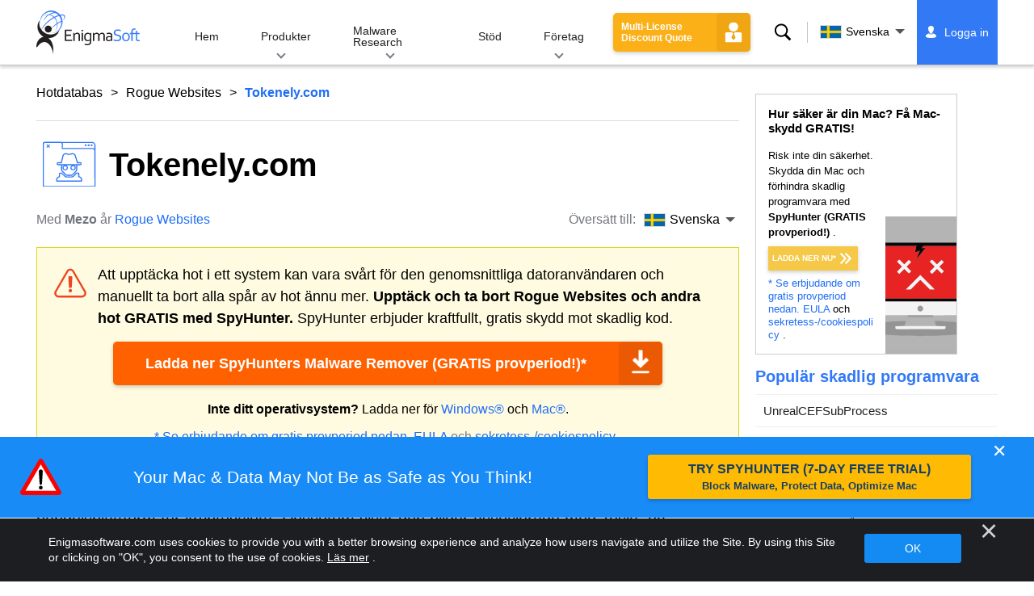

--- FILE ---
content_type: text/html
request_url: https://www.enigmasoftware.com/sv/tokenelycom-rensning/
body_size: 17344
content:
<!DOCTYPE html>
<html lang="sv-SE" prefix="og: https://ogp.me/ns#">
<head>
	<meta charset="utf-8">
	<title>Tokenely.com Borttagningsrapport</title>
	<meta name="description" content="Tokenely.com är en tvivelaktig webbplats som felaktigt presenterar sig som Europas ledande handelsplattform för kryptovaluta. Dessutom visar den bilder..."/>
	<meta name="keywords" content="tokenely.com, tokenely.com borttagningssteg, hur man tar bort tokenely.com, tar bort tokenely.com, tokenely.com remover, ladda ner tokenely.com borttagningsverktyg, ta bort rogue websites"/>
	<meta name="viewport" content="width=device-width, initial-scale=1"/>
							<link rel="icon" sizes="192x192" href="/wp-content/themes/enigma/images/core/favicon.png?v=2"/>
	
<!-- Search Engine Optimization by Rank Math - https://s.rankmath.com/home -->
<meta name="robots" content="follow, index, max-snippet:-1, max-video-preview:-1, max-image-preview:large"/>
<meta property="og:locale" content="sv_SE" />
<meta property="og:type" content="article" />
<meta property="og:title" content="Tokenely.com - Remove Spyware &amp; Malware with SpyHunter - EnigmaSoft Ltd" />
<meta property="og:description" content="Tokenely.com är en tvivelaktig webbplats som felaktigt presenterar sig som Europas ledande handelsplattform för kryptovaluta. Dessutom visar den bilder associerade med Tesla, ett framstående multinationellt fordons- och renenergiföretag. Det primära syftet med denna taktik är att lura intet ont anande individer att överföra sin kryptovaluta till bedragarnas konton. Dessutom finns det en risk att webbplatsen registrerar eventuella inloggningsuppgifter från användare, vilket kan leda till stöld av deras konton. Tokenely.com har ingen anknytning till Tesla, Inc. eller någon annan välrenommerad enhet. Tokenely.com kan leda till betydande ekonomiska förluster för offer Tokenely.com maskerar sig som en legitim handelsplattform för kryptovaluta..." />
<meta property="og:site_name" content="Remove Spyware &amp; Malware with SpyHunter - EnigmaSoft Ltd" />
<meta property="article:section" content="Rogue Websites" />
<meta property="og:updated_time" content="2024-03-20T09:52:50+00:00" />
<meta name="twitter:card" content="summary_large_image" />
<meta name="twitter:title" content="Tokenely.com - Remove Spyware &amp; Malware with SpyHunter - EnigmaSoft Ltd" />
<meta name="twitter:description" content="Tokenely.com är en tvivelaktig webbplats som felaktigt presenterar sig som Europas ledande handelsplattform för kryptovaluta. Dessutom visar den bilder associerade med Tesla, ett framstående multinationellt fordons- och renenergiföretag. Det primära syftet med denna taktik är att lura intet ont anande individer att överföra sin kryptovaluta till bedragarnas konton. Dessutom finns det en risk att webbplatsen registrerar eventuella inloggningsuppgifter från användare, vilket kan leda till stöld av deras konton. Tokenely.com har ingen anknytning till Tesla, Inc. eller någon annan välrenommerad enhet. Tokenely.com kan leda till betydande ekonomiska förluster för offer Tokenely.com maskerar sig som en legitim handelsplattform för kryptovaluta..." />
<meta name="twitter:label1" content="Written by" />
<meta name="twitter:data1" content="Mezo" />
<meta name="twitter:label2" content="Time to read" />
<meta name="twitter:data2" content="3 minutes" />
<!-- /Rank Math WordPress SEO plugin -->

<style id='classic-theme-styles-inline-css' type='text/css'>
/*! This file is auto-generated */
.wp-block-button__link{color:#fff;background-color:#32373c;border-radius:9999px;box-shadow:none;text-decoration:none;padding:calc(.667em + 2px) calc(1.333em + 2px);font-size:1.125em}.wp-block-file__button{background:#32373c;color:#fff;text-decoration:none}
</style>
<style id='global-styles-inline-css' type='text/css'>
body{--wp--preset--color--black: #000000;--wp--preset--color--cyan-bluish-gray: #abb8c3;--wp--preset--color--white: #ffffff;--wp--preset--color--pale-pink: #f78da7;--wp--preset--color--vivid-red: #cf2e2e;--wp--preset--color--luminous-vivid-orange: #ff6900;--wp--preset--color--luminous-vivid-amber: #fcb900;--wp--preset--color--light-green-cyan: #7bdcb5;--wp--preset--color--vivid-green-cyan: #00d084;--wp--preset--color--pale-cyan-blue: #8ed1fc;--wp--preset--color--vivid-cyan-blue: #0693e3;--wp--preset--color--vivid-purple: #9b51e0;--wp--preset--gradient--vivid-cyan-blue-to-vivid-purple: linear-gradient(135deg,rgba(6,147,227,1) 0%,rgb(155,81,224) 100%);--wp--preset--gradient--light-green-cyan-to-vivid-green-cyan: linear-gradient(135deg,rgb(122,220,180) 0%,rgb(0,208,130) 100%);--wp--preset--gradient--luminous-vivid-amber-to-luminous-vivid-orange: linear-gradient(135deg,rgba(252,185,0,1) 0%,rgba(255,105,0,1) 100%);--wp--preset--gradient--luminous-vivid-orange-to-vivid-red: linear-gradient(135deg,rgba(255,105,0,1) 0%,rgb(207,46,46) 100%);--wp--preset--gradient--very-light-gray-to-cyan-bluish-gray: linear-gradient(135deg,rgb(238,238,238) 0%,rgb(169,184,195) 100%);--wp--preset--gradient--cool-to-warm-spectrum: linear-gradient(135deg,rgb(74,234,220) 0%,rgb(151,120,209) 20%,rgb(207,42,186) 40%,rgb(238,44,130) 60%,rgb(251,105,98) 80%,rgb(254,248,76) 100%);--wp--preset--gradient--blush-light-purple: linear-gradient(135deg,rgb(255,206,236) 0%,rgb(152,150,240) 100%);--wp--preset--gradient--blush-bordeaux: linear-gradient(135deg,rgb(254,205,165) 0%,rgb(254,45,45) 50%,rgb(107,0,62) 100%);--wp--preset--gradient--luminous-dusk: linear-gradient(135deg,rgb(255,203,112) 0%,rgb(199,81,192) 50%,rgb(65,88,208) 100%);--wp--preset--gradient--pale-ocean: linear-gradient(135deg,rgb(255,245,203) 0%,rgb(182,227,212) 50%,rgb(51,167,181) 100%);--wp--preset--gradient--electric-grass: linear-gradient(135deg,rgb(202,248,128) 0%,rgb(113,206,126) 100%);--wp--preset--gradient--midnight: linear-gradient(135deg,rgb(2,3,129) 0%,rgb(40,116,252) 100%);--wp--preset--font-size--small: 13px;--wp--preset--font-size--medium: 20px;--wp--preset--font-size--large: 36px;--wp--preset--font-size--x-large: 42px;--wp--preset--spacing--20: 0.44rem;--wp--preset--spacing--30: 0.67rem;--wp--preset--spacing--40: 1rem;--wp--preset--spacing--50: 1.5rem;--wp--preset--spacing--60: 2.25rem;--wp--preset--spacing--70: 3.38rem;--wp--preset--spacing--80: 5.06rem;--wp--preset--shadow--natural: 6px 6px 9px rgba(0, 0, 0, 0.2);--wp--preset--shadow--deep: 12px 12px 50px rgba(0, 0, 0, 0.4);--wp--preset--shadow--sharp: 6px 6px 0px rgba(0, 0, 0, 0.2);--wp--preset--shadow--outlined: 6px 6px 0px -3px rgba(255, 255, 255, 1), 6px 6px rgba(0, 0, 0, 1);--wp--preset--shadow--crisp: 6px 6px 0px rgba(0, 0, 0, 1);}:where(.is-layout-flex){gap: 0.5em;}:where(.is-layout-grid){gap: 0.5em;}body .is-layout-flow > .alignleft{float: left;margin-inline-start: 0;margin-inline-end: 2em;}body .is-layout-flow > .alignright{float: right;margin-inline-start: 2em;margin-inline-end: 0;}body .is-layout-flow > .aligncenter{margin-left: auto !important;margin-right: auto !important;}body .is-layout-constrained > .alignleft{float: left;margin-inline-start: 0;margin-inline-end: 2em;}body .is-layout-constrained > .alignright{float: right;margin-inline-start: 2em;margin-inline-end: 0;}body .is-layout-constrained > .aligncenter{margin-left: auto !important;margin-right: auto !important;}body .is-layout-constrained > :where(:not(.alignleft):not(.alignright):not(.alignfull)){max-width: var(--wp--style--global--content-size);margin-left: auto !important;margin-right: auto !important;}body .is-layout-constrained > .alignwide{max-width: var(--wp--style--global--wide-size);}body .is-layout-flex{display: flex;}body .is-layout-flex{flex-wrap: wrap;align-items: center;}body .is-layout-flex > *{margin: 0;}body .is-layout-grid{display: grid;}body .is-layout-grid > *{margin: 0;}:where(.wp-block-columns.is-layout-flex){gap: 2em;}:where(.wp-block-columns.is-layout-grid){gap: 2em;}:where(.wp-block-post-template.is-layout-flex){gap: 1.25em;}:where(.wp-block-post-template.is-layout-grid){gap: 1.25em;}.has-black-color{color: var(--wp--preset--color--black) !important;}.has-cyan-bluish-gray-color{color: var(--wp--preset--color--cyan-bluish-gray) !important;}.has-white-color{color: var(--wp--preset--color--white) !important;}.has-pale-pink-color{color: var(--wp--preset--color--pale-pink) !important;}.has-vivid-red-color{color: var(--wp--preset--color--vivid-red) !important;}.has-luminous-vivid-orange-color{color: var(--wp--preset--color--luminous-vivid-orange) !important;}.has-luminous-vivid-amber-color{color: var(--wp--preset--color--luminous-vivid-amber) !important;}.has-light-green-cyan-color{color: var(--wp--preset--color--light-green-cyan) !important;}.has-vivid-green-cyan-color{color: var(--wp--preset--color--vivid-green-cyan) !important;}.has-pale-cyan-blue-color{color: var(--wp--preset--color--pale-cyan-blue) !important;}.has-vivid-cyan-blue-color{color: var(--wp--preset--color--vivid-cyan-blue) !important;}.has-vivid-purple-color{color: var(--wp--preset--color--vivid-purple) !important;}.has-black-background-color{background-color: var(--wp--preset--color--black) !important;}.has-cyan-bluish-gray-background-color{background-color: var(--wp--preset--color--cyan-bluish-gray) !important;}.has-white-background-color{background-color: var(--wp--preset--color--white) !important;}.has-pale-pink-background-color{background-color: var(--wp--preset--color--pale-pink) !important;}.has-vivid-red-background-color{background-color: var(--wp--preset--color--vivid-red) !important;}.has-luminous-vivid-orange-background-color{background-color: var(--wp--preset--color--luminous-vivid-orange) !important;}.has-luminous-vivid-amber-background-color{background-color: var(--wp--preset--color--luminous-vivid-amber) !important;}.has-light-green-cyan-background-color{background-color: var(--wp--preset--color--light-green-cyan) !important;}.has-vivid-green-cyan-background-color{background-color: var(--wp--preset--color--vivid-green-cyan) !important;}.has-pale-cyan-blue-background-color{background-color: var(--wp--preset--color--pale-cyan-blue) !important;}.has-vivid-cyan-blue-background-color{background-color: var(--wp--preset--color--vivid-cyan-blue) !important;}.has-vivid-purple-background-color{background-color: var(--wp--preset--color--vivid-purple) !important;}.has-black-border-color{border-color: var(--wp--preset--color--black) !important;}.has-cyan-bluish-gray-border-color{border-color: var(--wp--preset--color--cyan-bluish-gray) !important;}.has-white-border-color{border-color: var(--wp--preset--color--white) !important;}.has-pale-pink-border-color{border-color: var(--wp--preset--color--pale-pink) !important;}.has-vivid-red-border-color{border-color: var(--wp--preset--color--vivid-red) !important;}.has-luminous-vivid-orange-border-color{border-color: var(--wp--preset--color--luminous-vivid-orange) !important;}.has-luminous-vivid-amber-border-color{border-color: var(--wp--preset--color--luminous-vivid-amber) !important;}.has-light-green-cyan-border-color{border-color: var(--wp--preset--color--light-green-cyan) !important;}.has-vivid-green-cyan-border-color{border-color: var(--wp--preset--color--vivid-green-cyan) !important;}.has-pale-cyan-blue-border-color{border-color: var(--wp--preset--color--pale-cyan-blue) !important;}.has-vivid-cyan-blue-border-color{border-color: var(--wp--preset--color--vivid-cyan-blue) !important;}.has-vivid-purple-border-color{border-color: var(--wp--preset--color--vivid-purple) !important;}.has-vivid-cyan-blue-to-vivid-purple-gradient-background{background: var(--wp--preset--gradient--vivid-cyan-blue-to-vivid-purple) !important;}.has-light-green-cyan-to-vivid-green-cyan-gradient-background{background: var(--wp--preset--gradient--light-green-cyan-to-vivid-green-cyan) !important;}.has-luminous-vivid-amber-to-luminous-vivid-orange-gradient-background{background: var(--wp--preset--gradient--luminous-vivid-amber-to-luminous-vivid-orange) !important;}.has-luminous-vivid-orange-to-vivid-red-gradient-background{background: var(--wp--preset--gradient--luminous-vivid-orange-to-vivid-red) !important;}.has-very-light-gray-to-cyan-bluish-gray-gradient-background{background: var(--wp--preset--gradient--very-light-gray-to-cyan-bluish-gray) !important;}.has-cool-to-warm-spectrum-gradient-background{background: var(--wp--preset--gradient--cool-to-warm-spectrum) !important;}.has-blush-light-purple-gradient-background{background: var(--wp--preset--gradient--blush-light-purple) !important;}.has-blush-bordeaux-gradient-background{background: var(--wp--preset--gradient--blush-bordeaux) !important;}.has-luminous-dusk-gradient-background{background: var(--wp--preset--gradient--luminous-dusk) !important;}.has-pale-ocean-gradient-background{background: var(--wp--preset--gradient--pale-ocean) !important;}.has-electric-grass-gradient-background{background: var(--wp--preset--gradient--electric-grass) !important;}.has-midnight-gradient-background{background: var(--wp--preset--gradient--midnight) !important;}.has-small-font-size{font-size: var(--wp--preset--font-size--small) !important;}.has-medium-font-size{font-size: var(--wp--preset--font-size--medium) !important;}.has-large-font-size{font-size: var(--wp--preset--font-size--large) !important;}.has-x-large-font-size{font-size: var(--wp--preset--font-size--x-large) !important;}
.wp-block-navigation a:where(:not(.wp-element-button)){color: inherit;}
:where(.wp-block-post-template.is-layout-flex){gap: 1.25em;}:where(.wp-block-post-template.is-layout-grid){gap: 1.25em;}
:where(.wp-block-columns.is-layout-flex){gap: 2em;}:where(.wp-block-columns.is-layout-grid){gap: 2em;}
.wp-block-pullquote{font-size: 1.5em;line-height: 1.6;}
</style>
<style id='ez-toc-exclude-toggle-css-inline-css' type='text/css'>
#ez-toc-container input[type="checkbox"]:checked + nav, #ez-toc-widget-container input[type="checkbox"]:checked + nav {opacity: 0;max-height: 0;border: none;display: none;}
</style>
<style id='kadence-blocks-global-variables-inline-css' type='text/css'>
:root {--global-kb-font-size-sm:clamp(0.8rem, 0.73rem + 0.217vw, 0.9rem);--global-kb-font-size-md:clamp(1.1rem, 0.995rem + 0.326vw, 1.25rem);--global-kb-font-size-lg:clamp(1.75rem, 1.576rem + 0.543vw, 2rem);--global-kb-font-size-xl:clamp(2.25rem, 1.728rem + 1.63vw, 3rem);--global-kb-font-size-xxl:clamp(2.5rem, 1.456rem + 3.26vw, 4rem);--global-kb-font-size-xxxl:clamp(2.75rem, 0.489rem + 7.065vw, 6rem);}:root {--global-palette1: #3182CE;--global-palette2: #2B6CB0;--global-palette3: #1A202C;--global-palette4: #2D3748;--global-palette5: #4A5568;--global-palette6: #718096;--global-palette7: #EDF2F7;--global-palette8: #F7FAFC;--global-palette9: #ffffff;}
</style>
<link rel='shortlink' href='/?p=643128' />
<script>var eproducts_config = '{\"sbs_id\":\"838843\",\"sbs_alias_id\":null,\"sbs_alias_name\":null,\"app_name\":\"Tokenely.com\"}';</script>
<script>var exit_popup_config = '{\"categories\":[41,601],\"category_name\":\"Rogue Websites\",\"title\":\"Tokenely.com\"}';</script>
<script>var adrotate_config = '{\"type\":\"single\",\"categories\":[41,601],\"category_name\":\"Rogue Websites\",\"term_ids\":[],\"term_name\":\"\",\"tags\":[],\"page_id\":643128,\"custom_ads\":[],\"app_name\":\"\",\"show_ads\":true}';</script>
<!-- Markup (JSON-LD) structured in schema.org ver.4.7.0 START -->
<script type="application/ld+json">
{
    "@context": "http://schema.org",
    "@type": "Article",
    "mainEntityOfPage": {
        "@type": "WebPage",
        "@id": "/sv/tokenelycom-rensning/"
    },
    "headline": "Tokenely.com",
    "datePublished": "2024-03-20T09:36:16+0000",
    "dateModified": "2024-03-20T09:52:50+0000",
    "author": {
        "@type": "Person",
        "name": "Mezo"
    },
    "description": "Tokenely.com är en tvivelaktig webbplats som felaktigt presenterar sig som Europas ledande handelsplattform fö",
    "publisher": {
        "@type": "Organization",
        "name": "EnigmaSoft"
    }
}
</script>
<!-- Markup (JSON-LD) structured in schema.org END -->
<link rel="alternate" hreflang="en" href="/tokenelycom-removal/" />
<link rel="alternate" hreflang="ca" href="/ca/tokenelycom-eliminar/" />
<link rel="alternate" hreflang="cs" href="/cs/tokenelycom-odstranit/" />
<link rel="alternate" hreflang="da" href="/da/tokenelycom-fjernelse/" />
<link rel="alternate" hreflang="de" href="https://www.enigmasoftware.de/tokenelycom-entfernung/" />
<link rel="alternate" hreflang="et" href="/et/tokenelycom-korvaldama/" />
<link rel="alternate" hreflang="es" href="https://www.enigmasoftware.es/tokenelycom-eliminar/" />
<link rel="alternate" hreflang="fr" href="https://www.enigmasoftware.fr/tokenelycom-supprimer/" />
<link rel="alternate" hreflang="hr" href="/hr/tokenelycom-uklanjanje/" />
<link rel="alternate" hreflang="it" href="/it/tokenelycom-rimozione/" />
<link rel="alternate" hreflang="lv" href="/lv/tokenelycom-nonemt/" />
<link rel="alternate" hreflang="lt" href="/lt/tokenelycom-pasalinimas/" />
<link rel="alternate" hreflang="hu" href="/hu/tokenelycom-eltavolitas/" />
<link rel="alternate" hreflang="nl" href="/nl/tokenelycom-verwijdering/" />
<link rel="alternate" hreflang="nb" href="/nb/tokenelycom-fjerning/" />
<link rel="alternate" hreflang="pl" href="/pl/tokenelycom-usuwanie/" />
<link rel="alternate" hreflang="pt" href="/pt/tokenelycom-remocao/" />
<link rel="alternate" hreflang="ro" href="/ro/tokenelycom-eliminarea/" />
<link rel="alternate" hreflang="sq" href="/sq/tokenelycom-heqje/" />
<link rel="alternate" hreflang="sk" href="/sk/tokenelycom-odstranit/" />
<link rel="alternate" hreflang="sl" href="/sl/tokenelycom-odstranitev/" />
<link rel="alternate" hreflang="fi" href="/fi/tokenelycom-poistaminen/" />
<link rel="alternate" hreflang="sv" href="/sv/tokenelycom-rensning/" />
<link rel="alternate" hreflang="vi" href="/vi/tokenelycom-tay/" />
<link rel="alternate" hreflang="tr" href="/tr/tokenelycom-cikarma/" />
<link rel="alternate" hreflang="tl" href="/tl/tokenelycom-alisin/" />
<link rel="alternate" hreflang="el" href="/el/tokenelycom-afairesi/" />
<link rel="alternate" hreflang="bg" href="/bg/tokenelycom-otstranqvane/" />
<link rel="alternate" hreflang="ru" href="/ru/tokenelycom-udaleniye/" />
<link rel="alternate" hreflang="sr" href="/sr/tokenelicom-uklanjanje/" />
<link rel="alternate" hreflang="uk" href="/uk/tokenelycom-vydalennia/" />
<link rel="alternate" hreflang="he" href="/he/tokenelycom-removal/" />
<link rel="alternate" hreflang="ar" href="/ar/tokenelycom-iizala/" />
<link rel="alternate" hreflang="ms" href="/ms/tokenelycom-keluarkan/" />
<link rel="alternate" hreflang="fa" href="/fa/tokenelycom-removal/" />
<link rel="alternate" hreflang="ne" href="/ne/tokenelycom-hatauna/" />
<link rel="alternate" hreflang="pa" href="/pa/tokenelycom-hatao/" />
<link rel="alternate" hreflang="hi" href="/hi/tokenelycom-nishkaasan/" />
<link rel="alternate" hreflang="bn" href="/bn/tokenelycom-apasarana/" />
<link rel="alternate" hreflang="ta" href="/ta/tokenelycom-akarru/" />
<link rel="alternate" hreflang="te" href="/te/tokenelycom-tolaginncu/" />
<link rel="alternate" hreflang="th" href="/th/tokenelycom-kacad/" />
<link rel="alternate" hreflang="km" href="/km/tokenelycom-dakchenh/" />
<link rel="alternate" hreflang="ja" href="https://www.enigmasoftware.jp/tokenlycom-sakujo/" />
<link rel="alternate" hreflang="zh-hans" href="/zh-hans/tokenelycom-removal/" />
<link rel="alternate" hreflang="zh-hant" href="/zh-hant/tokenelycom-removal/" />
<link rel="alternate" hreflang="ko" href="/ko/tokenelycom-jegeohada/" />
	<link rel="dns-prefetch" href="https://www.google-analytics.com">
	<link rel="dns-prefetch" href="https://www.googletagmanager.com">
	<link href="https://www.google-analytics.com" rel="preconnect" crossorigin>
	<link href="https://www.googletagmanager.com" rel="preconnect" crossorigin>
	<script>
	if(/^$|Android|webOS|iPhone|iPad|iPod|BlackBerry|IEMobile|Opera Mini/i.test(navigator.userAgent)==false){
		//GTM
		(function(w,d,s,l,i){w[l]=w[l]||[];w[l].push({'gtm.start':
				new Date().getTime(),event:'gtm.js'});var f=d.getElementsByTagName(s)[0],
			j=d.createElement(s),dl=l!='dataLayer'?'&l='+l:'';j.async=true;j.src=
			'https://www.googletagmanager.com/gtm.js?id='+i+dl;f.parentNode.insertBefore(j,f);
		})(window,document,'script','dataLayer','GTM-WNZWP93');
	}
	else{
		let trackingID = 'G-DEH7T1CVPP';
		let gaScript = document.createElement('script');
		gaScript.setAttribute('async', 'true');
		gaScript.setAttribute('src', `https://www.googletagmanager.com/gtag/js?id=${ trackingID }`);
		let gaScript2 = document.createElement('script');
		gaScript2.innerText = `window.dataLayer = window.dataLayer || [];function gtag(){dataLayer.push(arguments);}gtag(\'js\', new Date());gtag(\'config\', \'${ trackingID }\');`;
		document.documentElement.firstChild.appendChild(gaScript);
		document.documentElement.firstChild.appendChild(gaScript2);
	}
	</script>
	<link rel="stylesheet" type="text/css" media="all" href="/wp-content/themes/enigma/css/bundle.css?1709740953" />
<link rel="stylesheet" type="text/css" media="all" href="/wp-content/themes/enigma/css/pages/single.css?1709740943" data-nobundle="1" />
</head>
<body class="post-template-default single single-post postid-643128 single-format-standard header-shadow category-group-bad  sv category-rogue-websites category-threat-database">

	<a class="skip-link" href="#content">Skip to content</a>
	<header class="header">
		<div class="container">
			<div class="header-items has-menu">

									<div class="item logo">
						<a class="enigma-logo link" aria-label="Logotyp" href="/sv/"></a>
					</div>
				
				<div class="item menu">
											
<nav id="global-menu">

	<!-- Home -->
	<div class="menu">
				<a class=""
		   href="/sv/">
			Hem		</a>
	</div>

	<!-- Products -->
	<div class="menu">
				<a class="hover "
		   href="/sv/produkter/">
			Produkter		</a>
		<div class="header-hover">
			<div class="container">
				<div class="flex-container">
					<div class="item">
						<div class="boxes">
																<a class="icon big spyhunter notext"
									   href="/sv/produkter/spyhunter/#windows">
										<span>SpyHunter 5 for Windows</span>
										<p>Kraftfull upptäckt, borttagning av skadlig programvara och skydd mot cyberhot. Blockera skadlig programvara med realtidsvakter. Windows®</p>
									</a>
																								<a class="icon big spyhunter-mac notext"
									   href="/sv/produkter/spyhunter/#mac">
										<span>SpyHunter for Mac</span>
										<p>Avancerad upptäckt och borttagning av skadlig programvara, ett intuitivt appavinstallationsprogram och systemoptimering för att rensa upp din Mac. macOS®</p>
									</a>
																								<a class="icon big reghunter notext"
									   href="/products/reghunter/">
										<span>RegHunter 2</span>
										<p>Kraftfulla optimeringsverktyg för att öka integritetsskyddet och optimera Windows-system. Windows®</p>
									</a>
																								<a class="icon big spyhunter-web-security notext"
									   href="/products/spyhunter-web-security/">
										<span>SpyHunter Web Security</span>
										<p>Webbläsarbaserad blockering av riskfyllda webbplatser och andra hot för att förbättra din onlinesäkerhet.</p>
									</a>
																					</div>

						<a class="more" href="/sv/produkter/">
							Se alla produkter						</a>
					</div>
				</div>
			</div>
		</div>
	</div>

	<!-- Malware Research -->
	<div class="menu">
				<a class="hover "
		   href="/malware-research/">
			Malware Research		</a>
		<div class="header-hover">
			<div class="container">
				<div class="flex-container">
					<div class="item">
						<div class="boxes">
							<a class="icon threat-database" href="/threat-database/">
								<span>
									Hotdatabas								</span>
								<p>
									Omfattande information om utbredda och populära hot mot skadlig programvara.								</p>
							</a>
							<a class="icon criteria"
							   href="/sv/spyhunters-hotbedomningskriterier/">
								<span>
									Kriterier för hotbedömning								</span>
								<p>
									EnigmaSofts forsknings- och upptäcktskriterier för skadlig programvara, PUP:er, sekretessfrågor och andra objekt.								</p>
							</a>
							<a class="icon malware-tracker"
							   href="/malware-research/malwaretracker/">
								<span>
									MalwareTracker								</span>
								<p>
									Realtidsvisualisering av aktiva skadlig programvara och attacker över hela världen.								</p>
							</a>
							<a class="icon video" href="/malware-research/videos/">
								<span>
									videoklipp								</span>
								<p>
									Videoguider, datorsäkerhetstips, internetsäkerhetsråd och annan information om cybersäkerhet.								</p>
							</a>
							<a class="icon glossary" href="/malware-research/glossary/">
								<span>
									Ordlista								</span>
								<p>
									Viktiga termer för antivirus och cybersäkerhet som hjälper dig att förstå världen av skadliga attacker.								</p>
							</a>
						</div>
					</div>
				</div>
			</div>
		</div>
	</div>

	<!-- Support -->
	<div class="menu">
				<a class=""
		   href="/sv/support/">
			Stöd		</a>
	</div>

	<!-- Company -->
	<div class="menu">
				<a class="hover "
		   href="/sv/om-enigmasoft/">
			Företag		</a>
		<div class="header-hover">
			<div class="container">
				<div class="flex-container">
					<div class="item">
						<div class="boxes">

							<a class="icon about" href="/sv/om-enigmasoft/">
								<span>
									Om oss								</span>
								<p>
									EnigmaSoft tillhandahåller avancerade anti-malware-lösningar med förstklassig teknisk support för att förbättra datorsäkerheten.								</p>
							</a>
							<a class="icon news" href="/sv/om-enigmasoft/newsroom/">
								<span>
									Nyhetsrum								</span>
								<p>
									EnigmaSoft-nyheter, tillkännagivanden, pressmeddelanden och andra uppdateringar, inklusive produkttester och certifieringar från tredje part.								</p>
							</a>
							<a class="icon affiliate"
							   href="/sv/promote-spyhunter-join-affiliate-program/">
								<span>
									Gå med i affiliate-programmet								</span>
								<p>
									Bli en affiliate och tjäna upp till 75 % i provision för att marknadsföra SpyHunter.								</p>
							</a>
							<a class="icon feedback"
							   href="/sv/om-enigmasoft/forfragningar-och-feedback/">
								<span>
									Förfrågningar och feedback								</span>
								<p>
									Kontakta oss med produktfeedback, affärsförfrågningar och andra frågor.								</p>
							</a>
							<a class="icon report-abuse"
							   href="/sv/om-enigmasoft/rapportera-missbruk/">
								<span>
									Rapportera missbruk								</span>
								<p>
									Rapportera missbruk eller missbruk av vårt företags produkter, namn eller varumärken.								</p>
							</a>
						</div>
					</div>
					<div class="item nav-sidebar">
						<h3>
							Senaste EnigmaSoft nyheter						</h3>

													<article>
								<h3>
									<a href="/sv/enigma-software-group-vinner-over-malwarebytes-pa-den-nionde-kretsen/">
										Enigma Software Group vinner över Malwarebytes på den nionde kretsen									</a>
								</h3>
								<div class="meta">
									<a href="/announcements/">
										Meddelanden									</a> |
									June 6, 2023								</div>
							</article>
						
						<a class="more" href="/announcements/">
							Alla inlägg						</a>
					</div>
				</div>
			</div>
		</div>
	</div>

	<!-- Search -->
	<div class="menu mobile">
				<a class=""
		   href="/search/">
			Sök		</a>
	</div>

	<!-- My Account -->
	<div class="menu mobile">
		<a href="https://myaccount.enigmasoftware.com/">
			Mitt konto		</a>
	</div>

</nav>

						<button class="hamburger" id="hamburger" aria-label="Meny"
								onclick="toggleMenu(['hamburger', 'global-menu']);return false;">
							<span class="icon"></span>
						</button>
									</div>

				
									<div class="item licenses">
						<a class="button licenses v2"
						   href="/spyhunter-business-quote/">
							Multi-License Discount Quote						</a>
					</div>
				
									<div class="item search">
						<button class="search" id="menu-search" data-target="submenu-search"
								aria-label="Sök">
							Sök						</button>
					</div>
				
									<div class="item translations">
						<button class="etranslate-mainlink" id="menu-langs" data-target="submenu-langs">
														<span class="flag lang-sv flag-se"></span>
							Svenska						</button>
					</div>
				
				<div class="item myaccount">
					<div class="hidden" id="login-on">
						<a class="welcome" href="https://myaccount.enigmasoftware.com/">
							Mitt konto						</a>
					</div>
					<div class="hidden" id="login-off">
						<a class="login" href="https://myaccount.enigmasoftware.com/">
							Logga in						</a>
					</div>
					<noscript>
						<a class="login" href="https://myaccount.enigmasoftware.com/">
							Mitt konto						</a>
					</noscript>
				</div>

			</div>

			<!-- Hover contents -->
			<section class="mini-hover search" id="submenu-search">
				<div class="container">
					<h2 class="hidden">
						Sök					</h2>
										<form class="search-box-top" action="/search/"
						  onsubmit="if(document.getElementById('header_search').value == '') return false;">
						<input type="hidden" name="cx"
							   value="009694213817960318989:evyjljnry4e"/>
						<input type="hidden" name="cof" value="FORID:10;NB:1"/>
						<input type="hidden" name="ie" value="UTF-8"/>
						<input class="text" type="text" name="q" id="header_search"
							   placeholder="Sök...MD5:or, filer, registernycklar, skadlig programvara"/>
						<input class="submit" type="submit" name="sa" aria-label="Sök" value="" />
					</form>
					<button type="button" class="close" data-target="submenu-search"
							aria-label="Stänga">&#x2715;</button>
				</div>
			</section>

						<section class="mini-hover big has-aside langs full-screen" id="submenu-langs">
				<div class="container">
					<h2 class="aside">
						Ändra region					</h2>
					<div class="content">
																					<a href="/tokenelycom-removal/"
								   title="English">
									<span class="flag lang-en flag-us"></span>
									English								</a>
															<a href="/ca/tokenelycom-eliminar/"
								   title="Catalan">
									<span class="flag lang-ca flag-es"></span>
									Català								</a>
															<a href="/cs/tokenelycom-odstranit/"
								   title="Czech">
									<span class="flag lang-cs flag-cz"></span>
									Čeština								</a>
															<a href="/da/tokenelycom-fjernelse/"
								   title="Danish">
									<span class="flag lang-da flag-dk"></span>
									Dansk								</a>
															<a href="https://www.enigmasoftware.de/tokenelycom-entfernung/"
								   title="German">
									<span class="flag lang-de flag-de"></span>
									Deutsch								</a>
															<a href="/et/tokenelycom-korvaldama/"
								   title="Estonian">
									<span class="flag lang-et flag-ee"></span>
									Eesti								</a>
															<a href="https://www.enigmasoftware.es/tokenelycom-eliminar/"
								   title="Spanish">
									<span class="flag lang-es flag-es"></span>
									Español								</a>
															<a href="https://www.enigmasoftware.fr/tokenelycom-supprimer/"
								   title="French">
									<span class="flag lang-fr flag-fr"></span>
									Français								</a>
															<a href="/hr/tokenelycom-uklanjanje/"
								   title="Croatian">
									<span class="flag lang-hr flag-hr"></span>
									Hrvatski								</a>
															<a href="/it/tokenelycom-rimozione/"
								   title="Italian">
									<span class="flag lang-it flag-it"></span>
									Italiano								</a>
															<a href="/lv/tokenelycom-nonemt/"
								   title="Latvian">
									<span class="flag lang-lv flag-lv"></span>
									Latviešu								</a>
															<a href="/lt/tokenelycom-pasalinimas/"
								   title="Lithuanian">
									<span class="flag lang-lt flag-lt"></span>
									Lietuvių								</a>
															<a href="/hu/tokenelycom-eltavolitas/"
								   title="Hungarian">
									<span class="flag lang-hu flag-hu"></span>
									Magyar								</a>
															<a href="/nl/tokenelycom-verwijdering/"
								   title="Dutch">
									<span class="flag lang-nl flag-nl"></span>
									Nederlands								</a>
															<a href="/nb/tokenelycom-fjerning/"
								   title="Norwegian">
									<span class="flag lang-nb flag-no"></span>
									Norsk								</a>
															<a href="/pl/tokenelycom-usuwanie/"
								   title="Polish">
									<span class="flag lang-pl flag-pl"></span>
									Polski								</a>
															<a href="/pt/tokenelycom-remocao/"
								   title="Portuguese">
									<span class="flag lang-pt flag-pt"></span>
									Português								</a>
															<a href="/ro/tokenelycom-eliminarea/"
								   title="Romanian">
									<span class="flag lang-ro flag-ro"></span>
									Română								</a>
															<a href="/sq/tokenelycom-heqje/"
								   title="Albanian">
									<span class="flag lang-sq flag-al"></span>
									Shqip								</a>
															<a href="/sk/tokenelycom-odstranit/"
								   title="Slovak">
									<span class="flag lang-sk flag-sk"></span>
									Slovenčina								</a>
															<a href="/sl/tokenelycom-odstranitev/"
								   title="Slovenian">
									<span class="flag lang-sl flag-si"></span>
									Slovenščina								</a>
															<a href="/fi/tokenelycom-poistaminen/"
								   title="Finnish">
									<span class="flag lang-fi flag-fi"></span>
									Suomi								</a>
															<a href="/sv/tokenelycom-rensning/"
								   title="Swedish">
									<span class="flag lang-sv flag-se"></span>
									Svenska								</a>
															<a href="/vi/tokenelycom-tay/"
								   title="Vietnamese">
									<span class="flag lang-vi flag-vn"></span>
									Tiếng Việt Nam								</a>
															<a href="/tr/tokenelycom-cikarma/"
								   title="Turkish">
									<span class="flag lang-tr flag-tr"></span>
									Türkçe								</a>
															<a href="/tl/tokenelycom-alisin/"
								   title="Filipino">
									<span class="flag lang-tl flag-ph"></span>
									Wikang Filipino								</a>
															<a href="/el/tokenelycom-afairesi/"
								   title="Greek">
									<span class="flag lang-el flag-gr"></span>
									Ελληνικά								</a>
															<a href="/bg/tokenelycom-otstranqvane/"
								   title="Bulgarian">
									<span class="flag lang-bg flag-bg"></span>
									български език								</a>
															<a href="/ru/tokenelycom-udaleniye/"
								   title="Russian">
									<span class="flag lang-ru flag-ru"></span>
									Русский								</a>
															<a href="/sr/tokenelicom-uklanjanje/"
								   title="Serbian">
									<span class="flag lang-sr flag-rs"></span>
									Српски								</a>
															<a href="/uk/tokenelycom-vydalennia/"
								   title="Ukrainian">
									<span class="flag lang-uk flag-ua"></span>
									Українська								</a>
															<a href="/he/tokenelycom-removal/"
								   title="Hebrew">
									<span class="flag lang-he flag-il"></span>
									עברית								</a>
															<a href="/ar/tokenelycom-iizala/"
								   title="Arabic">
									<span class="flag lang-ar flag-sa"></span>
									العربية								</a>
															<a href="/ms/tokenelycom-keluarkan/"
								   title="Malay">
									<span class="flag lang-ms flag-my"></span>
									بهاس ملايو								</a>
															<a href="/fa/tokenelycom-removal/"
								   title="Persian">
									<span class="flag lang-fa flag-ir"></span>
									فارسی								</a>
															<a href="/ne/tokenelycom-hatauna/"
								   title="Nepalese">
									<span class="flag lang-ne flag-np"></span>
									नेपाली								</a>
															<a href="/pa/tokenelycom-hatao/"
								   title="Punjabi">
									<span class="flag lang-pa flag-in"></span>
									पंजाबी								</a>
															<a href="/hi/tokenelycom-nishkaasan/"
								   title="Hindi">
									<span class="flag lang-hi flag-in"></span>
									हिन्दी								</a>
															<a href="/bn/tokenelycom-apasarana/"
								   title="Bengali">
									<span class="flag lang-bn flag-bd"></span>
									বাংলা								</a>
															<a href="/ta/tokenelycom-akarru/"
								   title="Tamil">
									<span class="flag lang-ta flag-in"></span>
									தமிழ்								</a>
															<a href="/te/tokenelycom-tolaginncu/"
								   title="Telugu">
									<span class="flag lang-te flag-in"></span>
									తెలుగు								</a>
															<a href="/th/tokenelycom-kacad/"
								   title="Thai">
									<span class="flag lang-th flag-th"></span>
									ภาษาไทย								</a>
															<a href="/km/tokenelycom-dakchenh/"
								   title="Khmer">
									<span class="flag lang-km flag-kh"></span>
									ភាសាខ្មែរ								</a>
															<a href="https://www.enigmasoftware.jp/tokenlycom-sakujo/"
								   title="Japanese">
									<span class="flag lang-ja flag-jp"></span>
									日本語								</a>
															<a href="/zh-hans/tokenelycom-removal/"
								   title="Chinese (Simplified)">
									<span class="flag lang-zh flag-cn"></span>
									汉语								</a>
															<a href="/zh-hant/tokenelycom-removal/"
								   title="Chinese (Traditional)">
									<span class="flag lang-zh flag-tw"></span>
									漢語								</a>
															<a href="/ko/tokenelycom-jegeohada/"
								   title="Korean">
									<span class="flag lang-ko flag-kr"></span>
									한국어								</a>
													
						<button type="button" class="close" data-target="submenu-langs"
								aria-label="Stänga">&#x2715;</button>
					</div>
				</div>
			</section>
		</div>
	</header>


<div class="container" id="content">
	<div class="wrapper">
		<div class="content">

			<div class="page-meta top">
				<div class="flex-container">
					<div class="item global-path">
						<a href="/threat-database/">Hotdatabas</a> <a title="Rogue Websites" href="/threat-database/rogue-websites/">Rogue Websites</a> <b>Tokenely.com</b>					</div>
									</div>
			</div>

							<article>
			
				
					<h1 class=" icon"
						style="background-image: url(/wp-content/themes/enigma/images/pages/category/icons/rogue-websites.svg?v=3)">

						Tokenely.com
					</h1>

					<!-- Meta -->
					<div class="page-meta bottom">
						<div class="flex-container">
							<div class="item item-author">
								<div class="author">
									Med <b>Mezo</b> år <a href="/threat-database/rogue-websites/" rel="category tag">Rogue Websites</a>								</div>
							</div>
							<div class="item item-comments">		<div class="languages-wrapper">
							<span class="etranslate-prefix">
					Översätt till:				</span>
						<div class="etranslate-hover-container">
				<a class="etranslate-mainlink js-etranslate-hover" href="#" onclick="return false;"
				   data-target="menu-hover-langs-1">
										<span class="flag lang-sv flag-se"></span>
					Svenska				</a>
				<div class="etranslate-hover" id="menu-hover-langs-1">
					<div class="etranslate-hover-content">
													<a title="English"
							   href="/tokenelycom-removal/">
								<span class="flag lang-en flag-us"></span>
								English							</a>
													<a title="Catalan"
							   href="/ca/tokenelycom-eliminar/">
								<span class="flag lang-ca flag-es"></span>
								Català							</a>
													<a title="Czech"
							   href="/cs/tokenelycom-odstranit/">
								<span class="flag lang-cs flag-cz"></span>
								Čeština							</a>
													<a title="Danish"
							   href="/da/tokenelycom-fjernelse/">
								<span class="flag lang-da flag-dk"></span>
								Dansk							</a>
													<a title="German"
							   href="https://www.enigmasoftware.de/tokenelycom-entfernung/">
								<span class="flag lang-de flag-de"></span>
								Deutsch							</a>
													<a title="Estonian"
							   href="/et/tokenelycom-korvaldama/">
								<span class="flag lang-et flag-ee"></span>
								Eesti							</a>
													<a title="Spanish"
							   href="https://www.enigmasoftware.es/tokenelycom-eliminar/">
								<span class="flag lang-es flag-es"></span>
								Español							</a>
													<a title="French"
							   href="https://www.enigmasoftware.fr/tokenelycom-supprimer/">
								<span class="flag lang-fr flag-fr"></span>
								Français							</a>
													<a title="Croatian"
							   href="/hr/tokenelycom-uklanjanje/">
								<span class="flag lang-hr flag-hr"></span>
								Hrvatski							</a>
													<a title="Italian"
							   href="/it/tokenelycom-rimozione/">
								<span class="flag lang-it flag-it"></span>
								Italiano							</a>
													<a title="Latvian"
							   href="/lv/tokenelycom-nonemt/">
								<span class="flag lang-lv flag-lv"></span>
								Latviešu							</a>
													<a title="Lithuanian"
							   href="/lt/tokenelycom-pasalinimas/">
								<span class="flag lang-lt flag-lt"></span>
								Lietuvių							</a>
													<a title="Hungarian"
							   href="/hu/tokenelycom-eltavolitas/">
								<span class="flag lang-hu flag-hu"></span>
								Magyar							</a>
													<a title="Dutch"
							   href="/nl/tokenelycom-verwijdering/">
								<span class="flag lang-nl flag-nl"></span>
								Nederlands							</a>
													<a title="Norwegian"
							   href="/nb/tokenelycom-fjerning/">
								<span class="flag lang-nb flag-no"></span>
								Norsk							</a>
													<a title="Polish"
							   href="/pl/tokenelycom-usuwanie/">
								<span class="flag lang-pl flag-pl"></span>
								Polski							</a>
													<a title="Portuguese"
							   href="/pt/tokenelycom-remocao/">
								<span class="flag lang-pt flag-pt"></span>
								Português							</a>
													<a title="Romanian"
							   href="/ro/tokenelycom-eliminarea/">
								<span class="flag lang-ro flag-ro"></span>
								Română							</a>
													<a title="Albanian"
							   href="/sq/tokenelycom-heqje/">
								<span class="flag lang-sq flag-al"></span>
								Shqip							</a>
													<a title="Slovak"
							   href="/sk/tokenelycom-odstranit/">
								<span class="flag lang-sk flag-sk"></span>
								Slovenčina							</a>
													<a title="Slovenian"
							   href="/sl/tokenelycom-odstranitev/">
								<span class="flag lang-sl flag-si"></span>
								Slovenščina							</a>
													<a title="Finnish"
							   href="/fi/tokenelycom-poistaminen/">
								<span class="flag lang-fi flag-fi"></span>
								Suomi							</a>
													<a title="Swedish"
							   href="/sv/tokenelycom-rensning/">
								<span class="flag lang-sv flag-se"></span>
								Svenska							</a>
													<a title="Vietnamese"
							   href="/vi/tokenelycom-tay/">
								<span class="flag lang-vi flag-vn"></span>
								Tiếng Việt Nam							</a>
													<a title="Turkish"
							   href="/tr/tokenelycom-cikarma/">
								<span class="flag lang-tr flag-tr"></span>
								Türkçe							</a>
													<a title="Filipino"
							   href="/tl/tokenelycom-alisin/">
								<span class="flag lang-tl flag-ph"></span>
								Wikang Filipino							</a>
													<a title="Greek"
							   href="/el/tokenelycom-afairesi/">
								<span class="flag lang-el flag-gr"></span>
								Ελληνικά							</a>
													<a title="Bulgarian"
							   href="/bg/tokenelycom-otstranqvane/">
								<span class="flag lang-bg flag-bg"></span>
								български език							</a>
													<a title="Russian"
							   href="/ru/tokenelycom-udaleniye/">
								<span class="flag lang-ru flag-ru"></span>
								Русский							</a>
													<a title="Serbian"
							   href="/sr/tokenelicom-uklanjanje/">
								<span class="flag lang-sr flag-rs"></span>
								Српски							</a>
													<a title="Ukrainian"
							   href="/uk/tokenelycom-vydalennia/">
								<span class="flag lang-uk flag-ua"></span>
								Українська							</a>
													<a title="Hebrew"
							   href="/he/tokenelycom-removal/">
								<span class="flag lang-he flag-il"></span>
								עברית							</a>
													<a title="Arabic"
							   href="/ar/tokenelycom-iizala/">
								<span class="flag lang-ar flag-sa"></span>
								العربية							</a>
													<a title="Malay"
							   href="/ms/tokenelycom-keluarkan/">
								<span class="flag lang-ms flag-my"></span>
								بهاس ملايو							</a>
													<a title="Persian"
							   href="/fa/tokenelycom-removal/">
								<span class="flag lang-fa flag-ir"></span>
								فارسی							</a>
													<a title="Nepalese"
							   href="/ne/tokenelycom-hatauna/">
								<span class="flag lang-ne flag-np"></span>
								नेपाली							</a>
													<a title="Punjabi"
							   href="/pa/tokenelycom-hatao/">
								<span class="flag lang-pa flag-in"></span>
								पंजाबी							</a>
													<a title="Hindi"
							   href="/hi/tokenelycom-nishkaasan/">
								<span class="flag lang-hi flag-in"></span>
								हिन्दी							</a>
													<a title="Bengali"
							   href="/bn/tokenelycom-apasarana/">
								<span class="flag lang-bn flag-bd"></span>
								বাংলা							</a>
													<a title="Tamil"
							   href="/ta/tokenelycom-akarru/">
								<span class="flag lang-ta flag-in"></span>
								தமிழ்							</a>
													<a title="Telugu"
							   href="/te/tokenelycom-tolaginncu/">
								<span class="flag lang-te flag-in"></span>
								తెలుగు							</a>
													<a title="Thai"
							   href="/th/tokenelycom-kacad/">
								<span class="flag lang-th flag-th"></span>
								ภาษาไทย							</a>
													<a title="Khmer"
							   href="/km/tokenelycom-dakchenh/">
								<span class="flag lang-km flag-kh"></span>
								ភាសាខ្មែរ							</a>
													<a title="Japanese"
							   href="https://www.enigmasoftware.jp/tokenlycom-sakujo/">
								<span class="flag lang-ja flag-jp"></span>
								日本語							</a>
													<a title="Chinese (Simplified)"
							   href="/zh-hans/tokenelycom-removal/">
								<span class="flag lang-zh flag-cn"></span>
								汉语							</a>
													<a title="Chinese (Traditional)"
							   href="/zh-hant/tokenelycom-removal/">
								<span class="flag lang-zh flag-tw"></span>
								漢語							</a>
													<a title="Korean"
							   href="/ko/tokenelycom-jegeohada/">
								<span class="flag lang-ko flag-kr"></span>
								한국어							</a>
											</div>
				</div>
			</div>
		</div>
		</div>
						</div>
					</div>

				
				
				<div class="rotatead-container" data-group="content-before" data-title=""></div>
				<div class="content-part main-text">
					<!--Content-->

					<div class="rotatead-container" data-group="location:before_content" data-title=""></div><p>Tokenely.com är en tvivelaktig webbplats som felaktigt presenterar sig som Europas ledande handelsplattform för kryptovaluta. Dessutom visar den bilder associerade med Tesla, ett framstående multinationellt fordons- och renenergiföretag.</p><div class="rotatead-container" data-group="location:p1" data-title="Malware"></div><p> Det primära syftet med denna taktik är att lura intet ont anande individer att överföra sin kryptovaluta till bedragarnas konton. Dessutom finns det en risk att webbplatsen registrerar eventuella inloggningsuppgifter från användare, vilket kan leda till stöld av deras konton. Tokenely.com har ingen anknytning till Tesla, Inc. eller någon annan välrenommerad enhet.</p><div class="rotatead-container" data-group="location:p2" data-title="Malware"></div><div id="ez-toc-container" class="ez-toc-v2_0_62 counter-hierarchy ez-toc-counter ez-toc-grey ez-toc-container-direction">
<p class="ez-toc-title">Inneh&aring;llsf&ouml;rteckning</p>
<label for="ez-toc-cssicon-toggle-item-65fab2f54eff1" class="ez-toc-cssicon-toggle-label"><span class="ez-toc-cssicon"><span class="eztoc-hide" style="display:none;">Toggle</span><span class="ez-toc-icon-toggle-span"><svg style="fill: #999;color:#999" xmlns="http://www.w3.org/2000/svg" class="list-377408" width="20px" height="20px" viewBox="0 0 24 24" fill="none"><path d="M6 6H4v2h2V6zm14 0H8v2h12V6zM4 11h2v2H4v-2zm16 0H8v2h12v-2zM4 16h2v2H4v-2zm16 0H8v2h12v-2z" fill="currentColor"></path></svg><svg style="fill: #999;color:#999" class="arrow-unsorted-368013" xmlns="http://www.w3.org/2000/svg" width="10px" height="10px" viewBox="0 0 24 24" version="1.2" baseProfile="tiny"><path d="M18.2 9.3l-6.2-6.3-6.2 6.3c-.2.2-.3.4-.3.7s.1.5.3.7c.2.2.4.3.7.3h11c.3 0 .5-.1.7-.3.2-.2.3-.5.3-.7s-.1-.5-.3-.7zM5.8 14.7l6.2 6.3 6.2-6.3c.2-.2.3-.5.3-.7s-.1-.5-.3-.7c-.2-.2-.4-.3-.7-.3h-11c-.3 0-.5.1-.7.3-.2.2-.3.5-.3.7s.1.5.3.7z"/></svg></span></span></label><input type="checkbox" style='display:none' id="ez-toc-cssicon-toggle-item-65fab2f54eff1"  aria-label="Toggle" /><nav><ul class='ez-toc-list ez-toc-list-level-1 ' ><li><ul class='ez-toc-list-level-3' ><li class='ez-toc-heading-level-3'><a class="ez-toc-link ez-toc-heading-1" href="#Tokenelycom-kan-leda-till-betydande-ekonomiska-forluster-for-offer" title=" Tokenely.com kan leda till betydande ekonomiska förluster för offer"> Tokenely.com kan leda till betydande ekonomiska förluster för offer</a></li><li class='ez-toc-page-1 ez-toc-heading-level-3'><a class="ez-toc-link ez-toc-heading-2" href="#Att-arbeta-i-kryptosektorn-kraver-mycket-vaksamhet" title=" Att arbeta i kryptosektorn kräver mycket vaksamhet"> Att arbeta i kryptosektorn kräver mycket vaksamhet</a></li></ul></li><li class='ez-toc-page-1 ez-toc-heading-level-2'><a class="ez-toc-link ez-toc-heading-3" href="#webbadresser" title="
			webbadresser		">
			webbadresser		</a></li></ul></nav></div>
<h3 class="wp-block-heading"><span class="ez-toc-section" id="Tokenelycom-kan-leda-till-betydande-ekonomiska-forluster-for-offer"></span> Tokenely.com kan leda till betydande ekonomiska förluster för offer<span class="ez-toc-section-end"></span></h3><p> Tokenely.com maskerar sig som en legitim handelsplattform för kryptovaluta där användare kan engagera sig i att köpa, sälja och lagra digitala tillgångar. Men när de försöker sätta in pengar, luras användare att överföra sina pengar till kryptoplånböcker som kontrolleras av cyberbrottslingar.</p><div class="rotatead-container" data-group="location:p3" data-title="Malware"></div><p> Dessutom finns det en risk att denna webbplats kan fungera som en nätfisketaktik. Om ett offer vanligtvis återanvänder inloggningsuppgifter kan de oavsiktligt avslöja sin e-post eller andra konton om denna bedrägliga webbplats registrerar den angivna informationen under registreringen.</p><div class="rotatead-container" data-group="location:p4" data-title="Malware"></div><p> Sammanfattningsvis lider offer för denna bluff ekonomiska förluster, vars omfattning beror på värdet av de insamlade digitala tillgångarna. För att komplicera saken ytterligare är transaktioner med kryptovaluta praktiskt taget omöjliga att spåra och oåterkalleliga, vilket gör att offren inte kan få tillbaka sina pengar.</p><div class="rotatead-container" data-group="location:p_middle" data-title="Malware"></div><div class="rotatead-container" data-group="location:p5" data-title="Malware"></div><h3 class="wp-block-heading"><span class="ez-toc-section" id="Att-arbeta-i-kryptosektorn-kraver-mycket-vaksamhet"></span> Att arbeta i kryptosektorn kräver mycket vaksamhet<span class="ez-toc-section-end"></span></h3><p> Kryptovalutasektorn är särskilt känslig för system och bedrägliga aktiviteter på grund av flera inneboende egenskaper:</p><div class="rotatead-container" data-group="location:p6" data-title="Malware"></div><ul><li> <strong>Anonymitet</strong> : Transaktioner med kryptovaluta ger ofta en hög grad av anonymitet, vilket gör det svårt att spåra identiteten på inblandade individer. Denna anonymitet kan utnyttjas av bedragare som kan operera utan rädsla för att bli identifierade.</li><li> <strong>Oåterkallelighet</strong> : När en kryptovalutatransaktion har bekräftats och lagts till i blockkedjan är den vanligtvis oåterkallelig. Detta innebär att om en bluff inträffar och pengar överförs, finns det liten eller ingen utväg för offren att återfå sina förlorade tillgångar.</li><li> <strong>Decentralisering</strong> : Kryptovalutor fungerar på decentraliserade nätverk, vilket innebär att det inte finns någon central myndighet som övervakar transaktioner eller validerar användarnas legitimitet. Samtidigt som decentralisering ger fördelar som ökad säkerhet och censurmotstånd, skapar den också möjligheter för bedragare att utnyttja bristen på tillsyn.</li></ul>
<li><strong>Brist på reglering</strong> : Kryptovalutamarknaden skapades för inte så länge sedan och saknar heltäckande reglering jämfört med traditionella finansiella marknader. Detta regulatoriska vakuum gör det lättare för bedragare att arbeta utan att drabbas av juridiska konsekvenser.</li><li> <strong>Snabbt utvecklande teknologi</strong> : Kryptovalutalandskapet kännetecknas av snabba tekniska framsteg och innovationer. Även om denna utveckling erbjuder spännande möjligheter, innebär de också utmaningar när bedragare anpassar sin taktik för att utnyttja sårbarheter i ny teknik.</li><li> <strong>Brist på medvetenhet och utbildning</strong> : Många individer är fortfarande obekanta med krångligheterna med kryptovalutor och blockkedjeteknik. Denna brist på medvetenhet gör användare mer benägna att falla offer för planer och bedrägliga taktiker.</li><li> <strong>Hög vinstpotential</strong> : Den flyktiga karaktären hos kryptovalutamarknader ger möjligheter till betydande vinster på relativt kort tid. Bedragare utnyttjar denna potential genom att locka offer genom att lova hög avkastning eller exklusiva investeringsmöjligheter.</li><li> <strong>Global räckvidd</strong> : Kryptovalutor används på en global skala och överskrider geografiska gränser. Denna globala räckvidd ger bedragare en stor pool av potentiella offer från olika bakgrunder och jurisdiktioner.</li><p> Sammantaget gör kombinationen av anonymitet, oåterkallelighet, decentralisering, brist på reglering, teknisk komplexitet, bristande medvetenhet, vinstpotential och global räckvidd kryptovalutasektorn till ett attraktivt mål för taktik och bedrägliga operationer. När branschen fortsätter att mogna kommer ansträngningar att utbilda användare, förbättra regulatorisk tillsyn och förbättra säkerhetsåtgärderna vara avgörande för att mildra dessa risker.</p><div class="rotatead-container" data-group="location:p7" data-title="Malware"></div><div class="rotatead-container" data-group="Spyhunter download" data-title="Tokenely.com"></div>	<section class="section section-urls">
		<h2><span class="ez-toc-section" id="webbadresser"></span>
			webbadresser		<span class="ez-toc-section-end"></span></h2>
		<p>
			Tokenely.com kan anropa följande webbadresser:		</p><div class="rotatead-container" data-group="location:p8" data-title="Malware"></div>
		<table class="top_table borderless">
							<tr>
					<td>
						tokenely.com					</td>
				</tr>
					</table>
	</section><div class="rotatead-container" data-group="location:after_content" data-title="Malware"></div>
					<!--/Content-->
					<div class="clear"></div>
				</div>

							</article>
			
			<div class="rotatead-container" data-group="content-after" data-title=""></div>
			
	
	<div class="success hidden" id="success">
		Din kommentar väntar på moderering.	</div>
	<div class="error hidden" id="error">
		Vänligen verifiera att du inte är en robot.	</div>

		<button class="button wide no-print" id="show_comments_button"
		onclick="show_comments_form('#show_comments_button', '#comment_form', '1',
			'sv');">
					Visa kommentarsformulär (0)			</button>

	<section style="display:none;" class="comment_form" id="comment_form">

		<h2 class="comments" id="respond">
			skicka kommentar		</h2>

		<p class="warning">
			<span style="color:#ff3300;font-weight:bold;">
				Vänligen använd INTE detta kommentarsystem för support- eller faktureringsfrågor.			</span>
			För förfrågningar om teknisk support från SpyHunter, vänligen kontakta vårt tekniska supportteam direkt genom att öppna en <a href="/support/contact-esg-technical-support-team/" title="kontakta teknisk support">kundsupportbiljett</a> via din SpyHunter.			För faktureringsproblem, se sidan " <a href="/sv/support/faktureringsfragor/" title="Faktureringsproblem">Faktureringsfrågor eller problem?</a>".			För allmänna frågor (klagomål, juridisk, press, marknadsföring, upphovsrätt), besök vår sida " <a href="/sv/om-enigmasoft/forfragningar-och-feedback/" title="Affärs-, press- eller allmänna förfrågningar">Förfrågningar och feedback</a>".		</p>

		
			
<script>var s3cm_offset_margin = 50;</script>
			<form class="nice-form" id="commentform" action="https://50iqxiflda.execute-api.us-east-1.amazonaws.com/live/comment" method="post"
				  onsubmit="check_form_errors(event, true);" novalidate>
									<noscript>
						<div class="error">
							Varning! Du måste aktivera JavaScript i din webbläsare för att kunna lägga till en kommentar.						</div>
					</noscript>
					<div class="flex-container">
						<div class="item">
							<label>
								Namn: *
								<input type="text" name="author" value="" required />
							</label>
						</div>
						<div class="item">
							<label>
								E-post <small class="grey">(kommer inte att publiceras)</small> : *
								<input type="email" name="email" value="" required />
							</label>
						</div>
					</div>
				
				<div style="display:none;" id="comment_reply_info">
					<b>Reply to "<span id="comment_reply_name"></span>" comment: </b>
					<a onclick="reset_comment_reply();" href="#respond">Cancel</a>
				</div>

				<label>
					Meddelande: *
					<textarea name="comment" id="comment" rows="5" required></textarea>
					<br/>
					<small class="grey">HTML är inte tillåtet.</small>
				</label>

				
									<div style="min-height:80px;">
						<div class="g-recaptcha" data-sitekey="6LdNJZcUAAAAAMUGyYrN431-WgTbHc67c4wo4fpM"
 				data-callback="recaptchaCallback" lang="sv"></div>
<script>
					window.addEventListener("load", function(){
						document.querySelector("#submit").classList.add('captcha-error');
					}, false);
					function recaptchaCallback(){
						document.querySelector("#submit").classList.remove('captcha-error');
					}
				</script>					</div>
				
				<p>
					<button class="button" name="submit" type="submit" id="submit">
						skicka kommentar					</button>
					<input type="hidden" name="comment_post_ID" value="643128" />
					<input type="hidden" id="replytocom" name="comment_parent"
						   value="0" />
					<input type="hidden" name="redirect_to" value="/sv/tokenelycom-rensning/" />
				</p>

				<input type="hidden" name="current_lang" value="sv" /><input type="hidden" name="et_REQUEST_URI" value="/sv/tokenelycom-rensning/" /><input type="hidden" name="_referer" value="https%3A%2F%2Fwww.enigmasoftware.com%2Fsv%2Ftokenelycom-rensning%2F" />
				<div class="clear"></div>
			</form>
					
	</section>


		</div>
		
<aside class="sidebar">
	<div class="sticky">
		<div class="rotatead-container" data-group="Sidebar" data-title=""></div>
			<section class="malware hidden">
				<h2>
					Populär skadlig programvara				</h2>
				<div class="list"></div>
			</section>

			<section class="trojans hidden">
				<h2>
					Populära trojaner				</h2>
				<div class="list"></div>
			</section>

			<section class="ransomware hidden">
				<h2>
					Populärt Ransomware				</h2>
				<div class="list"></div>
			</section>

			<section class="mac-malware hidden">
				<h2>
					Populär Mac Malware				</h2>
				<div class="list"></div>
			</section>

			<section class="issue hidden alt">
				<h2>
					Populära nummer				</h2>
				<div class="list"></div>
			</section>

			<section class="how hidden alt">
				<h2>
					Populära instruktioner				</h2>
				<div class="list"></div>
			</section>

			<div class="rotatead-container" data-group="Sidebar - last" data-title=""></div>	</div>

</aside>
	</div>

</div>

<!-- More articles -->
	<section class="section-articles no-print">
		<div class="container">
			
			<!-- Trending -->
							<h2>
					Trendigt				</h2>
				<div class="flex-container">
											<div class="item">
							<article class=" has-category-media">
			<a class="category-media" href="/sv/wiszransomware-rensning/" title="Wisz Ransomware">
			<img alt="" loading="lazy" src="/wp-content/themes/enigma/images/pages/category/icons/ransomware.svg?v=3" />
		</a>
		
	<h3>
		<a href="/sv/wiszransomware-rensning/">
			Wisz Ransomware		</a>
	</h3>
	<div class="category">
		<a href="/threat-database/ransomware/" rel="category tag">Ransomware</a>	</div>
	<div class="meta">
		<time datetime="2024-03-05 11:34:25"
			  title="Publicerad på 2024-03-05 11:34:25">
			March 5, 2024		</time>
					</div>
			<a class="text excerpt" href="/sv/wiszransomware-rensning/">
			Varje gång en ny ransomware-variant dyker upp orsakar den förödelse och oro bland offren. Döpt till Wisz Ransomware, den här hotfulla programvaran tillhör STOP Djvu Ransomware- familjen, ökända för...		</a>
		</article>
						</div>
											<div class="item">
							<article class=" has-category-media">
			<a class="category-media" href="/sv/savefromnet-rensning/" title="SaveFrom.net">
			<img alt="" loading="lazy" src="/wp-content/themes/enigma/images/pages/category/icons/browser-hijackers.svg?v=3" />
		</a>
		
	<h3>
		<a href="/sv/savefromnet-rensning/">
			SaveFrom.net		</a>
	</h3>
	<div class="category">
		<a href="/threat-database/browser-hijackers/" rel="category tag">Browser Hijackers</a>, <a href="/threat-database/rogue-websites/" rel="category tag">Rogue Websites</a>	</div>
	<div class="meta">
		<time datetime="2024-03-02 19:35:31"
			  title="Publicerad på 2024-03-02 19:35:31">
			March 2, 2024		</time>
					</div>
			<a class="text excerpt" href="/sv/savefromnet-rensning/">
			Webbplatsen Savefrom.net är speciellt utformad för att ladda ner videor från populära videodelningsplattformar som YouTube. För att starta nedladdningsprocessen måste användarna ange videolänken,...		</a>
		</article>
						</div>
											<div class="item">
							<article class=" has-category-media">
			<a class="category-media" href="/sv/softcnapp-rensning/" title="Softcnapp">
			<img alt="" loading="lazy" src="/wp-content/themes/enigma/images/pages/category/icons/potentially-unwanted-programs.svg?v=3" />
		</a>
		
	<h3>
		<a href="/sv/softcnapp-rensning/">
			Softcnapp		</a>
	</h3>
	<div class="category">
		<a href="/threat-database/potentially-unwanted-programs/" rel="category tag">Potentiellt oönskade program</a>, <a href="/threat-database/adware/" rel="category tag">Adware</a>, <a href="/threat-database/browser-hijackers/" rel="category tag">Browser Hijackers</a>	</div>
	<div class="meta">
		<time datetime="2024-02-14 03:45:51"
			  title="Publicerad på 2024-02-14 03:45:51">
			February 14, 2024		</time>
					</div>
			<a class="text excerpt" href="/sv/softcnapp-rensning/">
			Softcnapp är ett påträngande program som kan ha förmågan att hemlig infiltrera enheter utan användarnas medvetenhet. Sådana applikationer märks ofta som PUPs (potentiellt oönskade program). Dessa...		</a>
		</article>
						</div>
										<div class="item"></div>
					<div class="item"></div>
				</div>
			
			<!-- Most viewed -->
							<h2>
					Mest sedda				</h2>
				<div class="flex-container">
											<div class="item">
							<article class=" has-image">
			<a class="media" href="/sv/discord-visar-svart-skarm-nar-skarmen-delas/" title="Discord visar svart skärm när skärmen delas">
			<img style="height:333px;width:500px;" class="zoom_image" alt="Discord visar svart skärm när skärmen delas skärmdump" loading="lazy" src="https://www.enigmasoftware.com/images/2021/discord-screen-500x333.jpg" />		</a>
		
	<h3>
		<a href="/sv/discord-visar-svart-skarm-nar-skarmen-delas/">
			Discord visar svart skärm när skärmen delas		</a>
	</h3>
	<div class="category">
		<a href="/issue/" rel="category tag">Issue</a>	</div>
	<div class="meta">
		<time datetime="2021-06-22 13:58:50"
			  title="Publicerad på 2021-06-22 13:58:50">
			June 22, 2021		</time>
					<span class="views">
				71,069			</span>
					</div>
			<a class="text excerpt" href="/sv/discord-visar-svart-skarm-nar-skarmen-delas/">
			När det först lanserades var Discord en VoIP-plattform inriktad på spelgemenskapen. Men under de följande åren utökade den sin omfattning, lade till många nya funktioner och blev en av de största...		</a>
		</article>
						</div>
											<div class="item">
							<article class=" has-category-media">
			<a class="category-media" href="/sv/hur-du-atgardar-skrivardrivrutinen-ar-inte-tillganglig-fel/" title="Hur du åtgärdar &quot;Skrivardrivrutinen är inte...">
			<img alt="" loading="lazy" src="/wp-content/themes/enigma/images/pages/category/icons/issue.svg?v=3" />
		</a>
		
	<h3>
		<a href="/sv/hur-du-atgardar-skrivardrivrutinen-ar-inte-tillganglig-fel/">
			Hur du åtgärdar "Skrivardrivrutinen är inte...		</a>
	</h3>
	<div class="category">
		<a href="/issue/" rel="category tag">Issue</a>	</div>
	<div class="meta">
		<time datetime="2021-06-30 06:51:39"
			  title="Publicerad på 2021-06-30 06:51:39">
			June 30, 2021		</time>
					<span class="views">
				56,772			</span>
					</div>
			<a class="text excerpt" href="/sv/hur-du-atgardar-skrivardrivrutinen-ar-inte-tillganglig-fel/">
			Skrivare är ökända för att vägra göra sitt jobb närhelst användaren behöver det som mest. Lyckligtvis, om din skrivare visar felet Printer Driver is Unavailable, så finns det ett par enkla...		</a>
		</article>
						</div>
											<div class="item">
							<article class=" has-category-media">
			<a class="category-media" href="/sv/vad-ar-msedge-exe/" title="Vad är Msedge.exe?">
			<img alt="" loading="lazy" src="/wp-content/themes/enigma/images/pages/category/icons/issue.svg?v=3" />
		</a>
		
	<h3>
		<a href="/sv/vad-ar-msedge-exe/">
			Vad är Msedge.exe?		</a>
	</h3>
	<div class="category">
		<a href="/issue/" rel="category tag">Issue</a>	</div>
	<div class="meta">
		<time datetime="2021-11-23 18:19:29"
			  title="Publicerad på 2021-11-23 18:19:29">
			November 23, 2021		</time>
					<span class="views">
				51,070			</span>
					</div>
			<a class="text excerpt" href="/sv/vad-ar-msedge-exe/">
			Vissa Windows-användare kanske märker att en process som heter &#39;msedge.exe&#39; är aktiv i bakgrunden av deras system. Vanligtvis borde det inte vara något att oroa sig för eftersom just denna...		</a>
		</article>
						</div>
										<div class="item"></div>
					<div class="item"></div>
				</div>
					</div>
	</section>



	<div class="disclaimer" id="disclaimer">
		<div class="container">

							<div class="disclaimer-item sh">
					<div id="disclaimer-sh" data-url="https://www.enigmasoftware.com/spyhunter-remover-details/"
						 data-language="sv">
						<span class="loading">Läser in...</span>
					</div>
				</div>
			
			
			
			
		</div>
	</div>


<footer class="footer">
			<section class="container table">
			<div class="flex-container">

				<!-- Products -->
				<div class="item">
					<h2>
						<a href="/sv/produkter/">
							Produkter						</a>
					</h2>
					<div class="detail">
						<a href="/sv/produkter/spyhunter/">
							Spion-jägare						</a>
													<a href="/products/reghunter/">
								RegHunter 2							</a>
													<a href="/products/spyhunter-web-security/">
								SpyHunter Web Security							</a>
											</div>
				</div>

				<!-- Malware Research -->
				<div class="item">
					<h2>
						<a href="/malware-research/">
							Malware Research						</a>
					</h2>
					<div class="detail">
						<a href="/threat-database/">
							Hotdatabas						</a>
						<a href="/malware-research/malwaretracker/">
							MalwareTracker						</a>
						<a href="/malware-research/videos/">
							videoklipp						</a>
						<a href="/malware-research/glossary/">
							Ordlista						</a>
					</div>
				</div>

				<!-- Support -->
				<div class="item">
					<h2>
						<a href="/sv/support/">
							Stöd						</a>
					</h2>
					<div class="detail">
						<a href="/sv/support/support-spyhunter/">
							SpyHunter 5						</a>
						<a href="/sv/support/support-spyhunter/">
							SpyHunter för Mac						</a>
						<a href="/support/spyhunter-web-security/">
							SpyHunter Web Security						</a>
						<a href="/support/reghunter/">
							RegHunter						</a>

					</div>
				</div>

				<!-- Company -->
				<div class="item">
					<h2>
						<a href="/sv/om-enigmasoft/">
							Företag						</a>
					</h2>
					<div class="detail">
						<a href="/sv/om-enigmasoft/newsroom/">
							Nyhetsrum						</a>
						<a href="/sv/promote-spyhunter-join-affiliate-program/">
							Gå med i affiliate-programmet						</a>
						<a href="/sv/om-enigmasoft/forfragningar-och-feedback/">
							Förfrågningar och feedback						</a>
						<a href="/sv/om-enigmasoft/rapportera-missbruk/">
							Rapportera missbruk						</a>
					</div>
				</div>

				<!-- Legal -->
				<div class="item">
					<h2>
						Rättslig					</h2>
					<div class="detail">
						<a href="/spyhunter-eula/">
							SpyHunter EULA						</a>
						<a href="/reghunter-eula/">
							RegHunter EULA						</a>
						<a href="/enigmasoft-privacy-policy/">
							EnigmaSofts sekretesspolicy och cookiepolicy						</a>
						<a href="/esg-privacy-policy/">
							ESG Sekretesspolicy & Cookie Policy						</a>
						<a href="/sv/villkor-for-erbjudandet-med-begransad-rabatt-for-enigmasoft/">
							EnigmaSoft rabatterbjudandevillkor						</a>
						<a href="/sv/enigma-software-group-usa-llc-rabattvillkor/">
							Villkor för ESG-rabatterbjudande						</a>
					</div>
				</div>

			</div>

		</section>
	
	<section class="copyrights js-modal">
		<div class="container">
			<h2 class="hidden">
				Upphovsrätt			</h2>

			<div class="flex-container">
				<div class="item">

					<div class="links">
						<a href="/sv/">
							Hem						</a>

						<a href="/program-uninstall-steps/">
							Program Avinstallationssteg						</a>
						<a class="enigmasoft" href="/sv/spyhunters-hotbedomningskriterier/">
							SpyHunters hotbedömningskriterier						</a>

						
						<a class="enigmasoft" href="/sv/spyhunter-5-och-spyhunter-for-mac-ytterligare-villkor/">
							SpyHunter Ytterligare villkor						</a>

						
													<a class="rh" href="/reghunter-additional-terms-conditions/">
								RegHunter Ytterligare villkor							</a>
											</div>

					<p>
						Registrerat kontor: 1 Castle Street, 3rd Floor, Dublin 2 D02XD82 Irland.<br /> EnigmaSoft Limited, Private Company Limited per aktier, organisationsnummer 597114.					</p>
					<p>
						
						Mac och MacOS är varumärken som tillhör Apple Inc., registrerade i USA och andra länder.					</p>
					<p>
						Upphovsrätt 2016-2024. EnigmaSoft Ltd. Med ensamrätt.					</p>
				</div>
				<div class="item logo">
					<img style="width:126px;height:53px;" alt="Logotyp" loading="lazy"
						 src="/wp-content/themes/enigma/images/core/logo-inverted.svg?v=2"/>
				</div>
			</div>

		</div>

	</section>
</footer>

<div class="rotatead-container" data-group="sticky" data-title=""></div>
<button style="pointer-events:none;" class="scroll-down hidden no-print" id="scroll_down" aria-hidden="true">
	<span></span>
</button>

<script>
    //prepares page for link rewrites (move it to inline?)
	if (document.cookie.length > 0
	&& (document.cookie.indexOf("al_sid=") != -1 || document.cookie.indexOf("al_dc=") != -1) ) {
		var EP_ALLOW_URL_SIDS = true;
		var disable_exit_popup = true;
	}
</script>

<!-- WP footer -->
		<div style="display:none;" class="cookieMsg theme-blue noprint" id="cookieMsgId">
			<div class="cookieContainer">
				Enigmasoftware.com uses cookies to provide you with a better browsing experience and analyze how users navigate and utilize the Site. By using this Site or clicking on "OK", you consent to the use of cookies. <a title="Integritetspolicy" href="/enigmasoft-privacy-policy/">Läs mer</a> .				<input class="ok" type="button" value="OK"
					   onclick="AcceptCookieMessage();" />
				<input class="close" type="button" value="&times;" onclick="CloseCookieMessage();"
					   aria-label="Stänga" />
			</div>
		</div>
		<script>
			if(document.cookie.match(/^(.*;)?\s*jsCookieCheck\s*=\s*[^;]+(.*)?$/) == null){
				document.getElementById('cookieMsgId').style.display = 'block';
				document.body.classList.add('cookieWarning-active');
			}
		</script>
		
			<script>
								var redirect_config = '{"domain_match":"https:\/\/www.enigmasoftware.com","redirects":{"EN_US":"\/what-is-msedge-exe\/","CS_CZ":"\/cs\/co-je-msedge-exe\/","DA_DK":"\/da\/hvad-er-msedge-exe\/","DE":"https:\/\/www.enigmasoftware.de\/was-ist-msedge-exe\/","ES":"https:\/\/www.enigmasoftware.es\/what-is-msedge-exe\/","FR":"https:\/\/www.enigmasoftware.fr\/quest-ce-que-msedge-exe\/","IT":"\/it\/cose-msedge-exe\/","NL":"\/nl\/wat-is-msedge-exe\/","NB_NO":"\/nb\/hva-er-msedge-exe\/","PL":"\/pl\/co-to-jest-msedge-exe\/","PT":"\/pt\/o-que-e-msedge-exe\/","FI":"\/fi\/mika-on-msedge-exe\/","SV_SE":"\/sv\/vad-ar-msedge-exe\/","TR":"\/tr\/msedge-exe-nedir\/","BG":"\/bg\/kakvo-e-msedge-exe\/","RU":"\/ru\/cto-takoe-msedge-exe\/","AR_SA":"\/ar\/what-is-msedge-exe\/","HI_IN":"\/hi\/what-is-msedge-exe\/","JA_JP":"https:\/\/www.enigmasoftware.jp\/what-is-msedge-exe\/","ZH-CN":"\/zh-hans\/what-is-msedge-exe\/","ZH-TW":"\/zh-hant\/what-is-msedge-exe\/","KO_KR":"\/ko\/what-is-msedge-exe\/"},"domains":[["ja","https:\/\/www.enigmasoftware.jp"],["de","https:\/\/www.enigmasoftware.de"],["fr","https:\/\/www.enigmasoftware.fr"],["es","https:\/\/www.enigmasoftware.es"]]}';
			</script>
			<script data-nobundle src="/wp-content/plugins/dynamic-sidebar/js/sv/script.js.php?v1=1709740926&v=1710896639"></script>
<script>
var price_config = '{"currency":{"USD":"$","EUR":"&#8364;","AUD":"A$","CAD":"CA$","CHF":"SFr. ","GBP":"&#163;","BRL":"R$","JPY":"&#165;","MXN":"Mex$","CLP":"Clp$$","COP":"Col$"},"billed_period":{"sh_mac":3,"sh_pro":3,"sh_basic":3,"shb":6,"rh":6,"security":6,"cpm":6,"cb":6},"values_for_1_month":false,"values":{"sh_pro":{"USD":"72","EUR":"84","AUD":"108","CAD":"102","CHF":"84","GBP":"72","BRL":"205","JPY":"8400","MXN":"750","CLP":"28500","COP":"135000"},"sh_basic":{"USD":"42","EUR":"48","AUD":"66","CAD":"60","CHF":"48","GBP":"42","BRL":"120","JPY":"4800","MXN":"450","CLP":"17000","COP":"80000"},"sh_mac":{"USD":"42","EUR":"48","AUD":"66","CAD":"60","CHF":"48","GBP":"42","BRL":"120","JPY":"4800","MXN":"450","CLP":"17000","COP":"80000"},"shb":{"USD":"75","EUR":"86","AUD":"118","CAD":"107","CHF":"86","GBP":"75","BRL":"161","JPY":"8571"},"rh":{"USD":"30","EUR":"36","AUD":"42","CAD":"42","CHF":"36","GBP":"30","BRL":"60","JPY":"3600"},"security":{"USD":"72","EUR":"84","AUD":"108","CAD":"102","CHF":"84","GBP":"72","BRL":"150","JPY":"8400"},"cpm":{"USD":"18","EUR":"21","AUD":"27","CAD":"24","CHF":"21","GBP":"18","BRL":"48","JPY":"1950"},"cb":{"USD":"42","EUR":"48","AUD":"66","CAD":"60","CHF":"48","GBP":"42","BRL":"90","JPY":"4800"}}}';
</script>
<script data-nobundle src="/wp-content/plugins/exit-popup/js/sv/exit-popup.js.php?v1=1709740934&v2=1710449009"></script>
<script data-nobundle src="/wp-content/plugins/rotatead/enigma--sv/script.js.php?v1=1709740935&v2=1698217032"></script>

<script>var ENV = 'live';</script>

<!-- Trackers -->


<script src="/wp-content/themes/enigma/js/bundle.js?1709740954"></script>
</body>
</html>


--- FILE ---
content_type: text/html
request_url: https://www.enigmasoftware.com/sv/spyhunter-borttagningsdetaljer/
body_size: 13726
content:
<!DOCTYPE html>
<html lang="sv-SE" prefix="og: https://ogp.me/ns#">
<head>
	<meta charset="utf-8">
	<title>Gratis SpyHunter Remover Detaljer &amp; Villkor - Remove Spyware &amp; Malware with SpyHunter - EnigmaSoft Ltd</title>
	<meta name="description" content="SpyHunter Gratis Provperiod: Viktiga Villkor       SpyHunter-provversionen inkluderar, för en enhet, en 7-dagars provperiod för SpyHunter 5 Pro..."/>
	<meta name="keywords" content="gratis spyhunter remover detaljer &#038; villkor, teknisk support, datorreparation, teknisk hjälp kundsupport, onlinesupport, teknik, datorsupport, fixa dator, pc-reparation, internetsäkerhet"/>
	<meta name="viewport" content="width=device-width, initial-scale=1"/>
							<link rel="icon" sizes="192x192" href="/wp-content/themes/enigma/images/core/favicon.png?v=2"/>
		<style>img:is([sizes="auto" i], [sizes^="auto," i]) { contain-intrinsic-size: 3000px 1500px }</style>
	
<!-- Search Engine Optimization by Rank Math - https://s.rankmath.com/home -->
<meta name="robots" content="follow, index, max-snippet:-1, max-video-preview:-1, max-image-preview:large"/>
<meta property="og:locale" content="sv_SE" />
<meta property="og:type" content="article" />
<meta property="og:title" content="Gratis SpyHunter Remover Detaljer &amp; Villkor - Remove Spyware &amp; Malware with SpyHunter - EnigmaSoft Ltd" />
<meta property="og:description" content="SpyHunter Gratis Provperiod: Viktiga Villkor SpyHunter-provversionen inkluderar, för en enhet, en 7-dagars provperiod för SpyHunter 5 Pro (Windows) eller SpyHunter för Mac, som erbjuder omfattande funktioner för att upptäcka och ta bort skadlig kod, högpresterande skydd för att aktivt skydda ditt system från hot från skadlig kod och tillgång till vårt tekniska supportteam via SpyHunter HelpDesk (eller antalet enheter som anges i kampanjmaterialet/köpsidan). Du kommer inte att debiteras i förskott under provperioden, även om ett kreditkort krävs för att aktivera provperioden. (Förbetalda kreditkort, betalkort och presentkort accepteras inte under detta erbjudande.) Kravet för din betalningsmetod är att bidra till att säkerställa..." />
<meta property="og:site_name" content="Remove Spyware &amp; Malware with SpyHunter - EnigmaSoft Ltd" />
<meta property="og:updated_time" content="2025-07-06T17:32:35+00:00" />
<meta name="twitter:card" content="summary_large_image" />
<meta name="twitter:title" content="Gratis SpyHunter Remover Detaljer &amp; Villkor - Remove Spyware &amp; Malware with SpyHunter - EnigmaSoft Ltd" />
<meta name="twitter:description" content="SpyHunter Gratis Provperiod: Viktiga Villkor SpyHunter-provversionen inkluderar, för en enhet, en 7-dagars provperiod för SpyHunter 5 Pro (Windows) eller SpyHunter för Mac, som erbjuder omfattande funktioner för att upptäcka och ta bort skadlig kod, högpresterande skydd för att aktivt skydda ditt system från hot från skadlig kod och tillgång till vårt tekniska supportteam via SpyHunter HelpDesk (eller antalet enheter som anges i kampanjmaterialet/köpsidan). Du kommer inte att debiteras i förskott under provperioden, även om ett kreditkort krävs för att aktivera provperioden. (Förbetalda kreditkort, betalkort och presentkort accepteras inte under detta erbjudande.) Kravet för din betalningsmetod är att bidra till att säkerställa..." />
<meta name="twitter:label1" content="Time to read" />
<meta name="twitter:data1" content="5 minutes" />
<!-- /Rank Math WordPress SEO plugin -->

<style id='classic-theme-styles-inline-css' type='text/css'>
/*! This file is auto-generated */
.wp-block-button__link{color:#fff;background-color:#32373c;border-radius:9999px;box-shadow:none;text-decoration:none;padding:calc(.667em + 2px) calc(1.333em + 2px);font-size:1.125em}.wp-block-file__button{background:#32373c;color:#fff;text-decoration:none}
</style>
<style id='global-styles-inline-css' type='text/css'>
:root{--wp--preset--aspect-ratio--square: 1;--wp--preset--aspect-ratio--4-3: 4/3;--wp--preset--aspect-ratio--3-4: 3/4;--wp--preset--aspect-ratio--3-2: 3/2;--wp--preset--aspect-ratio--2-3: 2/3;--wp--preset--aspect-ratio--16-9: 16/9;--wp--preset--aspect-ratio--9-16: 9/16;--wp--preset--color--black: #000000;--wp--preset--color--cyan-bluish-gray: #abb8c3;--wp--preset--color--white: #ffffff;--wp--preset--color--pale-pink: #f78da7;--wp--preset--color--vivid-red: #cf2e2e;--wp--preset--color--luminous-vivid-orange: #ff6900;--wp--preset--color--luminous-vivid-amber: #fcb900;--wp--preset--color--light-green-cyan: #7bdcb5;--wp--preset--color--vivid-green-cyan: #00d084;--wp--preset--color--pale-cyan-blue: #8ed1fc;--wp--preset--color--vivid-cyan-blue: #0693e3;--wp--preset--color--vivid-purple: #9b51e0;--wp--preset--gradient--vivid-cyan-blue-to-vivid-purple: linear-gradient(135deg,rgba(6,147,227,1) 0%,rgb(155,81,224) 100%);--wp--preset--gradient--light-green-cyan-to-vivid-green-cyan: linear-gradient(135deg,rgb(122,220,180) 0%,rgb(0,208,130) 100%);--wp--preset--gradient--luminous-vivid-amber-to-luminous-vivid-orange: linear-gradient(135deg,rgba(252,185,0,1) 0%,rgba(255,105,0,1) 100%);--wp--preset--gradient--luminous-vivid-orange-to-vivid-red: linear-gradient(135deg,rgba(255,105,0,1) 0%,rgb(207,46,46) 100%);--wp--preset--gradient--very-light-gray-to-cyan-bluish-gray: linear-gradient(135deg,rgb(238,238,238) 0%,rgb(169,184,195) 100%);--wp--preset--gradient--cool-to-warm-spectrum: linear-gradient(135deg,rgb(74,234,220) 0%,rgb(151,120,209) 20%,rgb(207,42,186) 40%,rgb(238,44,130) 60%,rgb(251,105,98) 80%,rgb(254,248,76) 100%);--wp--preset--gradient--blush-light-purple: linear-gradient(135deg,rgb(255,206,236) 0%,rgb(152,150,240) 100%);--wp--preset--gradient--blush-bordeaux: linear-gradient(135deg,rgb(254,205,165) 0%,rgb(254,45,45) 50%,rgb(107,0,62) 100%);--wp--preset--gradient--luminous-dusk: linear-gradient(135deg,rgb(255,203,112) 0%,rgb(199,81,192) 50%,rgb(65,88,208) 100%);--wp--preset--gradient--pale-ocean: linear-gradient(135deg,rgb(255,245,203) 0%,rgb(182,227,212) 50%,rgb(51,167,181) 100%);--wp--preset--gradient--electric-grass: linear-gradient(135deg,rgb(202,248,128) 0%,rgb(113,206,126) 100%);--wp--preset--gradient--midnight: linear-gradient(135deg,rgb(2,3,129) 0%,rgb(40,116,252) 100%);--wp--preset--font-size--small: 13px;--wp--preset--font-size--medium: 20px;--wp--preset--font-size--large: 36px;--wp--preset--font-size--x-large: 42px;--wp--preset--spacing--20: 0.44rem;--wp--preset--spacing--30: 0.67rem;--wp--preset--spacing--40: 1rem;--wp--preset--spacing--50: 1.5rem;--wp--preset--spacing--60: 2.25rem;--wp--preset--spacing--70: 3.38rem;--wp--preset--spacing--80: 5.06rem;--wp--preset--shadow--natural: 6px 6px 9px rgba(0, 0, 0, 0.2);--wp--preset--shadow--deep: 12px 12px 50px rgba(0, 0, 0, 0.4);--wp--preset--shadow--sharp: 6px 6px 0px rgba(0, 0, 0, 0.2);--wp--preset--shadow--outlined: 6px 6px 0px -3px rgba(255, 255, 255, 1), 6px 6px rgba(0, 0, 0, 1);--wp--preset--shadow--crisp: 6px 6px 0px rgba(0, 0, 0, 1);}:where(.is-layout-flex){gap: 0.5em;}:where(.is-layout-grid){gap: 0.5em;}body .is-layout-flex{display: flex;}.is-layout-flex{flex-wrap: wrap;align-items: center;}.is-layout-flex > :is(*, div){margin: 0;}body .is-layout-grid{display: grid;}.is-layout-grid > :is(*, div){margin: 0;}:where(.wp-block-columns.is-layout-flex){gap: 2em;}:where(.wp-block-columns.is-layout-grid){gap: 2em;}:where(.wp-block-post-template.is-layout-flex){gap: 1.25em;}:where(.wp-block-post-template.is-layout-grid){gap: 1.25em;}.has-black-color{color: var(--wp--preset--color--black) !important;}.has-cyan-bluish-gray-color{color: var(--wp--preset--color--cyan-bluish-gray) !important;}.has-white-color{color: var(--wp--preset--color--white) !important;}.has-pale-pink-color{color: var(--wp--preset--color--pale-pink) !important;}.has-vivid-red-color{color: var(--wp--preset--color--vivid-red) !important;}.has-luminous-vivid-orange-color{color: var(--wp--preset--color--luminous-vivid-orange) !important;}.has-luminous-vivid-amber-color{color: var(--wp--preset--color--luminous-vivid-amber) !important;}.has-light-green-cyan-color{color: var(--wp--preset--color--light-green-cyan) !important;}.has-vivid-green-cyan-color{color: var(--wp--preset--color--vivid-green-cyan) !important;}.has-pale-cyan-blue-color{color: var(--wp--preset--color--pale-cyan-blue) !important;}.has-vivid-cyan-blue-color{color: var(--wp--preset--color--vivid-cyan-blue) !important;}.has-vivid-purple-color{color: var(--wp--preset--color--vivid-purple) !important;}.has-black-background-color{background-color: var(--wp--preset--color--black) !important;}.has-cyan-bluish-gray-background-color{background-color: var(--wp--preset--color--cyan-bluish-gray) !important;}.has-white-background-color{background-color: var(--wp--preset--color--white) !important;}.has-pale-pink-background-color{background-color: var(--wp--preset--color--pale-pink) !important;}.has-vivid-red-background-color{background-color: var(--wp--preset--color--vivid-red) !important;}.has-luminous-vivid-orange-background-color{background-color: var(--wp--preset--color--luminous-vivid-orange) !important;}.has-luminous-vivid-amber-background-color{background-color: var(--wp--preset--color--luminous-vivid-amber) !important;}.has-light-green-cyan-background-color{background-color: var(--wp--preset--color--light-green-cyan) !important;}.has-vivid-green-cyan-background-color{background-color: var(--wp--preset--color--vivid-green-cyan) !important;}.has-pale-cyan-blue-background-color{background-color: var(--wp--preset--color--pale-cyan-blue) !important;}.has-vivid-cyan-blue-background-color{background-color: var(--wp--preset--color--vivid-cyan-blue) !important;}.has-vivid-purple-background-color{background-color: var(--wp--preset--color--vivid-purple) !important;}.has-black-border-color{border-color: var(--wp--preset--color--black) !important;}.has-cyan-bluish-gray-border-color{border-color: var(--wp--preset--color--cyan-bluish-gray) !important;}.has-white-border-color{border-color: var(--wp--preset--color--white) !important;}.has-pale-pink-border-color{border-color: var(--wp--preset--color--pale-pink) !important;}.has-vivid-red-border-color{border-color: var(--wp--preset--color--vivid-red) !important;}.has-luminous-vivid-orange-border-color{border-color: var(--wp--preset--color--luminous-vivid-orange) !important;}.has-luminous-vivid-amber-border-color{border-color: var(--wp--preset--color--luminous-vivid-amber) !important;}.has-light-green-cyan-border-color{border-color: var(--wp--preset--color--light-green-cyan) !important;}.has-vivid-green-cyan-border-color{border-color: var(--wp--preset--color--vivid-green-cyan) !important;}.has-pale-cyan-blue-border-color{border-color: var(--wp--preset--color--pale-cyan-blue) !important;}.has-vivid-cyan-blue-border-color{border-color: var(--wp--preset--color--vivid-cyan-blue) !important;}.has-vivid-purple-border-color{border-color: var(--wp--preset--color--vivid-purple) !important;}.has-vivid-cyan-blue-to-vivid-purple-gradient-background{background: var(--wp--preset--gradient--vivid-cyan-blue-to-vivid-purple) !important;}.has-light-green-cyan-to-vivid-green-cyan-gradient-background{background: var(--wp--preset--gradient--light-green-cyan-to-vivid-green-cyan) !important;}.has-luminous-vivid-amber-to-luminous-vivid-orange-gradient-background{background: var(--wp--preset--gradient--luminous-vivid-amber-to-luminous-vivid-orange) !important;}.has-luminous-vivid-orange-to-vivid-red-gradient-background{background: var(--wp--preset--gradient--luminous-vivid-orange-to-vivid-red) !important;}.has-very-light-gray-to-cyan-bluish-gray-gradient-background{background: var(--wp--preset--gradient--very-light-gray-to-cyan-bluish-gray) !important;}.has-cool-to-warm-spectrum-gradient-background{background: var(--wp--preset--gradient--cool-to-warm-spectrum) !important;}.has-blush-light-purple-gradient-background{background: var(--wp--preset--gradient--blush-light-purple) !important;}.has-blush-bordeaux-gradient-background{background: var(--wp--preset--gradient--blush-bordeaux) !important;}.has-luminous-dusk-gradient-background{background: var(--wp--preset--gradient--luminous-dusk) !important;}.has-pale-ocean-gradient-background{background: var(--wp--preset--gradient--pale-ocean) !important;}.has-electric-grass-gradient-background{background: var(--wp--preset--gradient--electric-grass) !important;}.has-midnight-gradient-background{background: var(--wp--preset--gradient--midnight) !important;}.has-small-font-size{font-size: var(--wp--preset--font-size--small) !important;}.has-medium-font-size{font-size: var(--wp--preset--font-size--medium) !important;}.has-large-font-size{font-size: var(--wp--preset--font-size--large) !important;}.has-x-large-font-size{font-size: var(--wp--preset--font-size--x-large) !important;}
:where(.wp-block-post-template.is-layout-flex){gap: 1.25em;}:where(.wp-block-post-template.is-layout-grid){gap: 1.25em;}
:where(.wp-block-columns.is-layout-flex){gap: 2em;}:where(.wp-block-columns.is-layout-grid){gap: 2em;}
:root :where(.wp-block-pullquote){font-size: 1.5em;line-height: 1.6;}
</style>
<style id='ez-toc-exclude-toggle-css-inline-css' type='text/css'>
#ez-toc-container input[type="checkbox"]:checked + nav, #ez-toc-widget-container input[type="checkbox"]:checked + nav {opacity: 0;max-height: 0;border: none;display: none;}
</style>
<style id='kadence-blocks-global-variables-inline-css' type='text/css'>
:root {--global-kb-font-size-sm:clamp(0.8rem, 0.73rem + 0.217vw, 0.9rem);--global-kb-font-size-md:clamp(1.1rem, 0.995rem + 0.326vw, 1.25rem);--global-kb-font-size-lg:clamp(1.75rem, 1.576rem + 0.543vw, 2rem);--global-kb-font-size-xl:clamp(2.25rem, 1.728rem + 1.63vw, 3rem);--global-kb-font-size-xxl:clamp(2.5rem, 1.456rem + 3.26vw, 4rem);--global-kb-font-size-xxxl:clamp(2.75rem, 0.489rem + 7.065vw, 6rem);}:root {--global-palette1: #3182CE;--global-palette2: #2B6CB0;--global-palette3: #1A202C;--global-palette4: #2D3748;--global-palette5: #4A5568;--global-palette6: #718096;--global-palette7: #EDF2F7;--global-palette8: #F7FAFC;--global-palette9: #ffffff;}
</style>
<link rel='shortlink' href='/?p=511122' />
<script>var exit_popup_config = '{\"categories\":[],\"category_name\":\"\",\"title\":\"\"}';</script>
<script>var adrotate_config = '{\"type\":\"page\",\"categories\":[],\"category_name\":\"\",\"term_ids\":[],\"term_name\":\"\",\"tags\":[],\"page_id\":511122,\"custom_ads\":[],\"app_name\":\"\",\"show_ads\":true}';</script>
<!-- Markup (JSON-LD) structured in schema.org ver.4.7.0 START -->
<!-- Markup (JSON-LD) structured in schema.org END -->
<link rel="alternate" hreflang="en" href="/spyhunter-remover-details/" />
<link rel="alternate" hreflang="ca" href="/ca/detalls-eliminador-spyhunter/" />
<link rel="alternate" hreflang="cs" href="/cs/podrobnosti-o-odstranovaci-spyhunter/" />
<link rel="alternate" hreflang="da" href="/da/spyhunter-fjerner-detaljer/" />
<link rel="alternate" hreflang="de" href="https://www.enigmasoftware.de/details-zum-spyhunter-entferner/" />
<link rel="alternate" hreflang="et" href="/et/spyhunter-remover-detailid/" />
<link rel="alternate" hreflang="es" href="https://www.enigmasoftware.es/spyhunter-remove-detalles/" />
<link rel="alternate" hreflang="fr" href="https://www.enigmasoftware.fr/spyhunter-decapant-details/" />
<link rel="alternate" hreflang="hr" href="/hr/pojedinosti-i-uvjeti-besplatnog-spyhunter-removera/" />
<link rel="alternate" hreflang="it" href="/it/spyhunter-remover-dettagli/" />
<link rel="alternate" hreflang="lv" href="/lv/spyhunter-remover-detalas/" />
<link rel="alternate" hreflang="lt" href="/lt/spyhunter-remover-detales/" />
<link rel="alternate" hreflang="hu" href="/hu/spyhunter-remover-reszletek/" />
<link rel="alternate" hreflang="nl" href="/nl/spyhunter-verwijderaar-details/" />
<link rel="alternate" hreflang="nb" href="/nb/spyhunter-fjerner-detaljer/" />
<link rel="alternate" hreflang="pl" href="/pl/szczegoly-i-warunki-bezplatnego-narzedzia-do-usuwania-spyhunter/" />
<link rel="alternate" hreflang="pt" href="/pt/detalhes-do-removedor-do-spyhunter/" />
<link rel="alternate" hreflang="ro" href="/ro/spyhunter-remover-detalii/" />
<link rel="alternate" hreflang="sq" href="/sq/detajet-dhe-kushtet-e-heqjes-falas-te-spyhunter/" />
<link rel="alternate" hreflang="sk" href="/sk/podrobnosti-o-odstranovaci-spyhunterov/" />
<link rel="alternate" hreflang="sl" href="/sl/podrobnosti-za-brezplacen-odstranjevalec-spyhunter/" />
<link rel="alternate" hreflang="fi" href="/fi/ilmaiset-spyhunter-remover-tiedot-ja-ehdot/" />
<link rel="alternate" hreflang="sv" href="/sv/spyhunter-borttagningsdetaljer/" />
<link rel="alternate" hreflang="vi" href="/vi/spyhunter-remover-ray-laxeiyd/" />
<link rel="alternate" hreflang="tr" href="/tr/spyhunter-sokucu-detaylari/" />
<link rel="alternate" hreflang="tl" href="/tl/detalye-at-tuntunin-ng-libreng-spyhunter-remover/" />
<link rel="alternate" hreflang="el" href="/el/spyhunter-remover-leptomereies/" />
<link rel="alternate" hreflang="bg" href="/bg/spyhunter-premakhvane-podrobnosti/" />
<link rel="alternate" hreflang="ru" href="/ru/spyhunter-remove-detali/" />
<link rel="alternate" hreflang="sr" href="/sr/detalji-za-uklanjanje-spihunter/" />
<link rel="alternate" hreflang="uk" href="/uk/spyhunter-remover-details/" />
<link rel="alternate" hreflang="he" href="/he/spyhunter-remover-details/" />
<link rel="alternate" hreflang="ar" href="/ar/spyhunter-remover-details/" />
<link rel="alternate" hreflang="ms" href="/ms/butiran-syarat-pembuang-spyhunter-percuma/" />
<link rel="alternate" hreflang="fa" href="/fa/spyhunter-remover-details/" />
<link rel="alternate" hreflang="ne" href="/ne/spyhunter-remover-details/" />
<link rel="alternate" hreflang="pa" href="/pa/spyhunter-remover-details/" />
<link rel="alternate" hreflang="hi" href="/hi/spyhunter-remover-details/" />
<link rel="alternate" hreflang="bn" href="/bn/spyhunter-rimubhara-bisada/" />
<link rel="alternate" hreflang="ta" href="/ta/spyhunter-remover-details/" />
<link rel="alternate" hreflang="te" href="/te/spyhunter-remover-details/" />
<link rel="alternate" hreflang="th" href="/th/spyhunter-remover-details/" />
<link rel="alternate" hreflang="ja" href="https://www.enigmasoftware.jp/spyhunter-remover-details/" />
<link rel="alternate" hreflang="zh-hans" href="/zh-hans/free-spyhunter-remover-details-terms/" />
<link rel="alternate" hreflang="zh-hant" href="/zh-hant/free-spyhunter-remover-details-terms/" />
<link rel="alternate" hreflang="ko" href="/ko/spyhunter-remover-details/" />
	<link rel="dns-prefetch" href="https://www.google-analytics.com">
	<link rel="dns-prefetch" href="https://www.googletagmanager.com">
	<link href="https://www.google-analytics.com" rel="preconnect" crossorigin>
	<link href="https://www.googletagmanager.com" rel="preconnect" crossorigin>
	<script>
	if(/^$|Android|webOS|iPhone|iPad|iPod|BlackBerry|IEMobile|Opera Mini/i.test(navigator.userAgent)==false){
		//GTM
		(function(w,d,s,l,i){w[l]=w[l]||[];w[l].push({'gtm.start':
				new Date().getTime(),event:'gtm.js'});var f=d.getElementsByTagName(s)[0],
			j=d.createElement(s),dl=l!='dataLayer'?'&l='+l:'';j.async=true;j.src=
			'https://www.googletagmanager.com/gtm.js?id='+i+dl;f.parentNode.insertBefore(j,f);
		})(window,document,'script','dataLayer','GTM-WNZWP93');
	}
	else{
		let trackingID = 'G-DEH7T1CVPP';
		let gaScript = document.createElement('script');
		gaScript.setAttribute('async', 'true');
		gaScript.setAttribute('src', `https://www.googletagmanager.com/gtag/js?id=${ trackingID }`);
		let gaScript2 = document.createElement('script');
		gaScript2.innerText = `window.dataLayer = window.dataLayer || [];function gtag(){dataLayer.push(arguments);}gtag(\'js\', new Date());gtag(\'config\', \'${ trackingID }\');`;
		document.documentElement.firstChild.appendChild(gaScript);
		document.documentElement.firstChild.appendChild(gaScript2);
	}
	</script>
	<link rel="stylesheet" type="text/css" media="all" href="/wp-content/themes/enigma/css/bundle.css?1768894530" />
<link rel="stylesheet" type="text/css" media="all" href="/wp-content/themes/enigma/css/pages/single.css?1768894518" data-nobundle="1" />
</head>
<body class="wp-singular page-template-default page page-id-511122 wp-theme-enigma  header-shadow sv">

	<a class="skip-link" href="#content">Skip to content</a>
	<header class="header">
		<div class="container">
			<div class="header-items has-menu">

									<div class="item logo">
						<a class="enigma-logo link" aria-label="Logotyp" href="/sv/"></a>
					</div>
				
				<div class="item menu">
											
<nav id="global-menu">

	<!-- Home -->
	<div class="menu">
				<a class=""
		   href="/sv/">
			Hem		</a>
	</div>

	<!-- Products -->
	<div class="menu">
				<a class="hover "
		   href="/sv/produkter/">
			Produkter		</a>
		<div class="header-hover">
			<div class="container">
				<div class="flex-container">
					<div class="item">
						<div class="boxes">
																<a class="icon big spyhunter notext"
									   href="/sv/produkter/spyhunter/#windows">
										<span>SpyHunter 5 for Windows</span>
										<p>Kraftfull upptäckt, borttagning av skadlig programvara och skydd mot cyberhot. Blockera skadlig programvara med realtidsvakter. Windows®</p>
									</a>
																								<a class="icon big spyhunter-mac notext"
									   href="/sv/produkter/spyhunter/#mac">
										<span>SpyHunter for Mac</span>
										<p>Avancerad upptäckt och borttagning av skadlig programvara, ett intuitivt appavinstallationsprogram och systemoptimering för att rensa upp din Mac. macOS®</p>
									</a>
																								<a class="icon big spyhunter-web-security notext"
									   href="/products/spyhunter-web-security/">
										<span>SpyHunter Web Security</span>
										<p>Webbläsarbaserad blockering av riskfyllda webbplatser och andra hot för att förbättra din onlinesäkerhet.</p>
									</a>
																								<a class="icon big reghunter notext"
									   href="/products/reghunter/">
										<span>RegHunter 2</span>
										<p>Kraftfulla optimeringsverktyg för att öka integritetsskyddet och optimera Windows-system. Windows®</p>
									</a>
																					</div>

						<a class="more" href="/sv/produkter/">
							Se alla produkter						</a>
					</div>
				</div>
			</div>
		</div>
	</div>

	<!-- Malware Research -->
	<div class="menu">
				<a class="hover "
		   href="/malware-research/">
			Malware Research		</a>
		<div class="header-hover">
			<div class="container">
				<div class="flex-container">
					<div class="item">
						<div class="boxes">
							<a class="icon threat-database" href="/threat-database/">
								<span>
									Hotdatabas								</span>
								<p>
									Omfattande information om utbredda och populära hot mot skadlig programvara.								</p>
							</a>
							<a class="icon criteria"
							   href="/sv/spyhunters-hotbedomningskriterier/">
								<span>
									Kriterier för hotbedömning								</span>
								<p>
									EnigmaSofts forsknings- och upptäcktskriterier för skadlig programvara, PUP:er, sekretessfrågor och andra objekt.								</p>
							</a>
							<a class="icon malware-tracker"
							   href="/malware-research/malwaretracker/">
								<span>
									MalwareTracker								</span>
								<p>
									Realtidsvisualisering av aktiva skadlig programvara och attacker över hela världen.								</p>
							</a>
							<a class="icon safe-deployment"
							   href="/enigmasoft-spyhunter-safe-deployment-practices-sdp/">
								<span>
									Safe Deployment Practices (SDP)								</span>
								<p>
									EnigmaSoft’s Safe Deployment Practices (SDP) for mitigating risk for 
									SpyHunter program and definition updates.								</p>
							</a>
							<a class="icon video" href="/malware-research/videos/">
								<span>
									videoklipp								</span>
								<p>
									Videoguider, datorsäkerhetstips, internetsäkerhetsråd och annan information om cybersäkerhet.								</p>
							</a>
							<a class="icon glossary" href="/malware-research/glossary/">
								<span>
									Ordlista								</span>
								<p>
									Viktiga termer för antivirus och cybersäkerhet som hjälper dig att förstå världen av skadliga attacker.								</p>
							</a>
						</div>
					</div>
				</div>
			</div>
		</div>
	</div>

	<!-- Support -->
	<div class="menu">
				<a class=""
		   href="/sv/support/">
			Stöd		</a>
	</div>

	<!-- Company -->
	<div class="menu">
				<a class="hover "
		   href="/sv/om-enigmasoft/">
			Företag		</a>
		<div class="header-hover">
			<div class="container">
				<div class="flex-container">
					<div class="item">
						<div class="boxes">

							<a class="icon about" href="/sv/om-enigmasoft/">
								<span>
									Om oss								</span>
								<p>
									EnigmaSoft tillhandahåller avancerade anti-malware-lösningar med förstklassig teknisk support för att förbättra datorsäkerheten.								</p>
							</a>
							<a class="icon news" href="/sv/om-enigmasoft/newsroom/">
								<span>
									Nyhetsrum								</span>
								<p>
									EnigmaSoft-nyheter, tillkännagivanden, pressmeddelanden och andra uppdateringar, inklusive produkttester och certifieringar från tredje part.								</p>
							</a>
							<a class="icon affiliate"
							   href="/sv/promote-spyhunter-join-affiliate-program/">
								<span>
									Gå med i affiliate-programmet								</span>
								<p>
									Bli en affiliate och tjäna upp till 75 % i provision för att marknadsföra SpyHunter.								</p>
							</a>
							<a class="icon feedback"
							   href="/sv/om-enigmasoft/forfragningar-och-feedback/">
								<span>
									Förfrågningar och feedback								</span>
								<p>
									Kontakta oss med produktfeedback, affärsförfrågningar och andra frågor.								</p>
							</a>
							<a class="icon report-abuse"
							   href="/sv/om-enigmasoft/rapportera-missbruk/">
								<span>
									Rapportera missbruk								</span>
								<p>
									Rapportera missbruk eller missbruk av vårt företags produkter, namn eller varumärken.								</p>
							</a>
						</div>
					</div>
					<div class="item nav-sidebar">
						<h3>
							Senaste EnigmaSoft nyheter						</h3>

													<article>
								<h3>
									<a href="/sv/enigmasofts-betalningsprocessor-digital-river-gmbh-ansoker-om-konkurs-paverkar-inte-spyhunter-kundernas-skydd-mot-skadlig-programvara/">
										EnigmaSofts betalningsprocessor Digital River GmbH ansöker om konkurs påverkar inte SpyHunter-kundernas skydd mot skadlig programvara									</a>
								</h3>
								<div class="meta">
									<a href="/announcements/">
										Meddelanden									</a> |
									januari 31, 2025								</div>
							</article>
						
						<a class="more" href="/announcements/">
							Alla inlägg						</a>
					</div>
				</div>
			</div>
		</div>
	</div>

	<!-- Search -->
	<div class="menu mobile">
				<a class=""
		   href="/search/">
			Sök		</a>
	</div>

	<!-- My Account -->
	<div class="menu mobile">
		<a href="https://myaccount.enigmasoftware.com/">
			Mitt konto		</a>
	</div>

</nav>
									</div>

				
									<div class="item licenses">
						<a class="button licenses v2"
						   href="/spyhunter-business-quote/">
							Rabattoffert för flera licenser						</a>
					</div>
				
									<div class="item search">
						<button class="search" id="menu-search" data-target="submenu-search"
								aria-label="Sök">
							Sök						</button>
					</div>
				
									<div class="item translations">
						<button class="etranslate-mainlink" id="menu-langs" data-target="submenu-langs">
														<span class="flag lang-sv flag-se"></span>
							Svenska						</button>
					</div>
				
				<div class="item myaccount">
					<div class="hidden" id="login-on">
						<a class="welcome" href="https://myaccount.enigmasoftware.com/">
							Mitt konto						</a>
					</div>
					<div class="hidden" id="login-off">
						<a class="login" href="https://myaccount.enigmasoftware.com/">
							Logga in						</a>
					</div>
					<noscript>
						<a class="login" href="https://myaccount.enigmasoftware.com/">
							Mitt konto						</a>
					</noscript>
				</div>

									<button class="hamburger" id="hamburger" aria-label="Meny"
							onclick="toggleMenu(['hamburger', 'global-menu']);return false;">
						<span class="icon"></span>
					</button>
							</div>

			<!-- Hover contents -->
			<section class="mini-hover search" id="submenu-search">
				<div class="container">
					<h2 class="hidden">
						Sök					</h2>
										<form class="search-box-top" action="/search/"
						  onsubmit="if(document.getElementById('header_search').value == '') return false;">
						<input type="hidden" name="cx"
							   value="009694213817960318989:evyjljnry4e"/>
						<input type="hidden" name="cof" value="FORID:10;NB:1"/>
						<input type="hidden" name="ie" value="UTF-8"/>
						<input class="text" type="text" name="q" id="header_search"
							   placeholder="Sök...MD5:or, filer, registernycklar, skadlig programvara"/>
						<input class="submit" type="submit" name="sa" aria-label="Sök" value="" />
					</form>
					<button type="button" class="close" data-target="submenu-search"
							aria-label="Stänga">&#x2715;</button>
				</div>
			</section>

						<section class="mini-hover big has-aside langs full-screen" id="submenu-langs">
				<div class="container">
					<h2 class="aside">
						Ändra region					</h2>
					<div class="content">
																					<a href="/spyhunter-remover-details/"
								   title="English">
									<span class="flag lang-en flag-us"></span>
									English								</a>
															<a href="/ca/detalls-eliminador-spyhunter/"
								   title="Catalan">
									<span class="flag lang-ca flag-es"></span>
									Català								</a>
															<a href="/cs/podrobnosti-o-odstranovaci-spyhunter/"
								   title="Czech">
									<span class="flag lang-cs flag-cz"></span>
									Čeština								</a>
															<a href="/da/spyhunter-fjerner-detaljer/"
								   title="Danish">
									<span class="flag lang-da flag-dk"></span>
									Dansk								</a>
															<a href="https://www.enigmasoftware.de/details-zum-spyhunter-entferner/"
								   title="German">
									<span class="flag lang-de flag-de"></span>
									Deutsch								</a>
															<a href="/et/spyhunter-remover-detailid/"
								   title="Estonian">
									<span class="flag lang-et flag-ee"></span>
									Eesti								</a>
															<a href="https://www.enigmasoftware.es/spyhunter-remove-detalles/"
								   title="Spanish">
									<span class="flag lang-es flag-es"></span>
									Español								</a>
															<a href="https://www.enigmasoftware.fr/spyhunter-decapant-details/"
								   title="French">
									<span class="flag lang-fr flag-fr"></span>
									Français								</a>
															<a href="/hr/pojedinosti-i-uvjeti-besplatnog-spyhunter-removera/"
								   title="Croatian">
									<span class="flag lang-hr flag-hr"></span>
									Hrvatski								</a>
															<a href="/it/spyhunter-remover-dettagli/"
								   title="Italian">
									<span class="flag lang-it flag-it"></span>
									Italiano								</a>
															<a href="/lv/spyhunter-remover-detalas/"
								   title="Latvian">
									<span class="flag lang-lv flag-lv"></span>
									Latviešu								</a>
															<a href="/lt/spyhunter-remover-detales/"
								   title="Lithuanian">
									<span class="flag lang-lt flag-lt"></span>
									Lietuvių								</a>
															<a href="/hu/spyhunter-remover-reszletek/"
								   title="Hungarian">
									<span class="flag lang-hu flag-hu"></span>
									Magyar								</a>
															<a href="/nl/spyhunter-verwijderaar-details/"
								   title="Dutch">
									<span class="flag lang-nl flag-nl"></span>
									Nederlands								</a>
															<a href="/nb/spyhunter-fjerner-detaljer/"
								   title="Norwegian">
									<span class="flag lang-nb flag-no"></span>
									Norsk								</a>
															<a href="/pl/szczegoly-i-warunki-bezplatnego-narzedzia-do-usuwania-spyhunter/"
								   title="Polish">
									<span class="flag lang-pl flag-pl"></span>
									Polski								</a>
															<a href="/pt/detalhes-do-removedor-do-spyhunter/"
								   title="Portuguese">
									<span class="flag lang-pt flag-pt"></span>
									Português								</a>
															<a href="/ro/spyhunter-remover-detalii/"
								   title="Romanian">
									<span class="flag lang-ro flag-ro"></span>
									Română								</a>
															<a href="/sq/detajet-dhe-kushtet-e-heqjes-falas-te-spyhunter/"
								   title="Albanian">
									<span class="flag lang-sq flag-al"></span>
									Shqip								</a>
															<a href="/sk/podrobnosti-o-odstranovaci-spyhunterov/"
								   title="Slovak">
									<span class="flag lang-sk flag-sk"></span>
									Slovenčina								</a>
															<a href="/sl/podrobnosti-za-brezplacen-odstranjevalec-spyhunter/"
								   title="Slovenian">
									<span class="flag lang-sl flag-si"></span>
									Slovenščina								</a>
															<a href="/fi/ilmaiset-spyhunter-remover-tiedot-ja-ehdot/"
								   title="Finnish">
									<span class="flag lang-fi flag-fi"></span>
									Suomi								</a>
															<a href="/sv/spyhunter-borttagningsdetaljer/"
								   title="Swedish">
									<span class="flag lang-sv flag-se"></span>
									Svenska								</a>
															<a href="/vi/spyhunter-remover-ray-laxeiyd/"
								   title="Vietnamese">
									<span class="flag lang-vi flag-vn"></span>
									Tiếng Việt Nam								</a>
															<a href="/tr/spyhunter-sokucu-detaylari/"
								   title="Turkish">
									<span class="flag lang-tr flag-tr"></span>
									Türkçe								</a>
															<a href="/tl/detalye-at-tuntunin-ng-libreng-spyhunter-remover/"
								   title="Filipino">
									<span class="flag lang-tl flag-ph"></span>
									Wikang Filipino								</a>
															<a href="/el/spyhunter-remover-leptomereies/"
								   title="Greek">
									<span class="flag lang-el flag-gr"></span>
									Ελληνικά								</a>
															<a href="/bg/spyhunter-premakhvane-podrobnosti/"
								   title="Bulgarian">
									<span class="flag lang-bg flag-bg"></span>
									български език								</a>
															<a href="/ru/spyhunter-remove-detali/"
								   title="Russian">
									<span class="flag lang-ru flag-ru"></span>
									Русский								</a>
															<a href="/sr/detalji-za-uklanjanje-spihunter/"
								   title="Serbian">
									<span class="flag lang-sr flag-rs"></span>
									Српски								</a>
															<a href="/uk/spyhunter-remover-details/"
								   title="Ukrainian">
									<span class="flag lang-uk flag-ua"></span>
									Українська								</a>
															<a href="/he/spyhunter-remover-details/"
								   title="Hebrew">
									<span class="flag lang-he flag-il"></span>
									עברית								</a>
															<a href="/ar/spyhunter-remover-details/"
								   title="Arabic">
									<span class="flag lang-ar flag-sa"></span>
									العربية								</a>
															<a href="/ms/butiran-syarat-pembuang-spyhunter-percuma/"
								   title="Malay">
									<span class="flag lang-ms flag-my"></span>
									بهاس ملايو								</a>
															<a href="/fa/spyhunter-remover-details/"
								   title="Persian">
									<span class="flag lang-fa flag-ir"></span>
									فارسی								</a>
															<a href="/ne/spyhunter-remover-details/"
								   title="Nepalese">
									<span class="flag lang-ne flag-np"></span>
									नेपाली								</a>
															<a href="/pa/spyhunter-remover-details/"
								   title="Punjabi">
									<span class="flag lang-pa flag-in"></span>
									पंजाबी								</a>
															<a href="/hi/spyhunter-remover-details/"
								   title="Hindi">
									<span class="flag lang-hi flag-in"></span>
									हिन्दी								</a>
															<a href="/bn/spyhunter-rimubhara-bisada/"
								   title="Bengali">
									<span class="flag lang-bn flag-bd"></span>
									বাংলা								</a>
															<a href="/ta/spyhunter-remover-details/"
								   title="Tamil">
									<span class="flag lang-ta flag-in"></span>
									தமிழ்								</a>
															<a href="/te/spyhunter-remover-details/"
								   title="Telugu">
									<span class="flag lang-te flag-in"></span>
									తెలుగు								</a>
															<a href="/th/spyhunter-remover-details/"
								   title="Thai">
									<span class="flag lang-th flag-th"></span>
									ภาษาไทย								</a>
															<a href="https://www.enigmasoftware.jp/spyhunter-remover-details/"
								   title="Japanese">
									<span class="flag lang-ja flag-jp"></span>
									日本語								</a>
															<a href="/zh-hans/free-spyhunter-remover-details-terms/"
								   title="Chinese (Simplified)">
									<span class="flag lang-zh flag-cn"></span>
									汉语								</a>
															<a href="/zh-hant/free-spyhunter-remover-details-terms/"
								   title="Chinese (Traditional)">
									<span class="flag lang-zh flag-tw"></span>
									漢語								</a>
															<a href="/ko/spyhunter-remover-details/"
								   title="Korean">
									<span class="flag lang-ko flag-kr"></span>
									한국어								</a>
													
						<button type="button" class="close" data-target="submenu-langs"
								aria-label="Stänga">&#x2715;</button>
					</div>
				</div>
			</section>
		</div>
	</header>

<div id="content"></div>


<div class="container">
	<div class="wrapper">

					<article class="content main-text">
		
							<h1 class="">
					Gratis SpyHunter Remover Detaljer &#038; Villkor				</h1>

				<div class="page-meta align-right">
													<div class="languages-wrapper">
							<span class="etranslate-prefix">
					Översätt till:				</span>
						<div class="etranslate-hover-container">
				<button class="etranslate-mainlink js-etranslate-hover"
						data-target="menu-hover-langs-1">
										<span class="flag lang-sv flag-se"></span>
					Svenska				</button>
				<div class="etranslate-hover" id="menu-hover-langs-1">
					<div class="etranslate-hover-content">
													<a title="English"
							   href="/spyhunter-remover-details/">
								<span class="flag lang-en flag-us"></span>
								English							</a>
													<a title="Catalan"
							   href="/ca/detalls-eliminador-spyhunter/">
								<span class="flag lang-ca flag-es"></span>
								Català							</a>
													<a title="Czech"
							   href="/cs/podrobnosti-o-odstranovaci-spyhunter/">
								<span class="flag lang-cs flag-cz"></span>
								Čeština							</a>
													<a title="Danish"
							   href="/da/spyhunter-fjerner-detaljer/">
								<span class="flag lang-da flag-dk"></span>
								Dansk							</a>
													<a title="German"
							   href="https://www.enigmasoftware.de/details-zum-spyhunter-entferner/">
								<span class="flag lang-de flag-de"></span>
								Deutsch							</a>
													<a title="Estonian"
							   href="/et/spyhunter-remover-detailid/">
								<span class="flag lang-et flag-ee"></span>
								Eesti							</a>
													<a title="Spanish"
							   href="https://www.enigmasoftware.es/spyhunter-remove-detalles/">
								<span class="flag lang-es flag-es"></span>
								Español							</a>
													<a title="French"
							   href="https://www.enigmasoftware.fr/spyhunter-decapant-details/">
								<span class="flag lang-fr flag-fr"></span>
								Français							</a>
													<a title="Croatian"
							   href="/hr/pojedinosti-i-uvjeti-besplatnog-spyhunter-removera/">
								<span class="flag lang-hr flag-hr"></span>
								Hrvatski							</a>
													<a title="Italian"
							   href="/it/spyhunter-remover-dettagli/">
								<span class="flag lang-it flag-it"></span>
								Italiano							</a>
													<a title="Latvian"
							   href="/lv/spyhunter-remover-detalas/">
								<span class="flag lang-lv flag-lv"></span>
								Latviešu							</a>
													<a title="Lithuanian"
							   href="/lt/spyhunter-remover-detales/">
								<span class="flag lang-lt flag-lt"></span>
								Lietuvių							</a>
													<a title="Hungarian"
							   href="/hu/spyhunter-remover-reszletek/">
								<span class="flag lang-hu flag-hu"></span>
								Magyar							</a>
													<a title="Dutch"
							   href="/nl/spyhunter-verwijderaar-details/">
								<span class="flag lang-nl flag-nl"></span>
								Nederlands							</a>
													<a title="Norwegian"
							   href="/nb/spyhunter-fjerner-detaljer/">
								<span class="flag lang-nb flag-no"></span>
								Norsk							</a>
													<a title="Polish"
							   href="/pl/szczegoly-i-warunki-bezplatnego-narzedzia-do-usuwania-spyhunter/">
								<span class="flag lang-pl flag-pl"></span>
								Polski							</a>
													<a title="Portuguese"
							   href="/pt/detalhes-do-removedor-do-spyhunter/">
								<span class="flag lang-pt flag-pt"></span>
								Português							</a>
													<a title="Romanian"
							   href="/ro/spyhunter-remover-detalii/">
								<span class="flag lang-ro flag-ro"></span>
								Română							</a>
													<a title="Albanian"
							   href="/sq/detajet-dhe-kushtet-e-heqjes-falas-te-spyhunter/">
								<span class="flag lang-sq flag-al"></span>
								Shqip							</a>
													<a title="Slovak"
							   href="/sk/podrobnosti-o-odstranovaci-spyhunterov/">
								<span class="flag lang-sk flag-sk"></span>
								Slovenčina							</a>
													<a title="Slovenian"
							   href="/sl/podrobnosti-za-brezplacen-odstranjevalec-spyhunter/">
								<span class="flag lang-sl flag-si"></span>
								Slovenščina							</a>
													<a title="Finnish"
							   href="/fi/ilmaiset-spyhunter-remover-tiedot-ja-ehdot/">
								<span class="flag lang-fi flag-fi"></span>
								Suomi							</a>
													<a title="Swedish"
							   href="/sv/spyhunter-borttagningsdetaljer/">
								<span class="flag lang-sv flag-se"></span>
								Svenska							</a>
													<a title="Vietnamese"
							   href="/vi/spyhunter-remover-ray-laxeiyd/">
								<span class="flag lang-vi flag-vn"></span>
								Tiếng Việt Nam							</a>
													<a title="Turkish"
							   href="/tr/spyhunter-sokucu-detaylari/">
								<span class="flag lang-tr flag-tr"></span>
								Türkçe							</a>
													<a title="Filipino"
							   href="/tl/detalye-at-tuntunin-ng-libreng-spyhunter-remover/">
								<span class="flag lang-tl flag-ph"></span>
								Wikang Filipino							</a>
													<a title="Greek"
							   href="/el/spyhunter-remover-leptomereies/">
								<span class="flag lang-el flag-gr"></span>
								Ελληνικά							</a>
													<a title="Bulgarian"
							   href="/bg/spyhunter-premakhvane-podrobnosti/">
								<span class="flag lang-bg flag-bg"></span>
								български език							</a>
													<a title="Russian"
							   href="/ru/spyhunter-remove-detali/">
								<span class="flag lang-ru flag-ru"></span>
								Русский							</a>
													<a title="Serbian"
							   href="/sr/detalji-za-uklanjanje-spihunter/">
								<span class="flag lang-sr flag-rs"></span>
								Српски							</a>
													<a title="Ukrainian"
							   href="/uk/spyhunter-remover-details/">
								<span class="flag lang-uk flag-ua"></span>
								Українська							</a>
													<a title="Hebrew"
							   href="/he/spyhunter-remover-details/">
								<span class="flag lang-he flag-il"></span>
								עברית							</a>
													<a title="Arabic"
							   href="/ar/spyhunter-remover-details/">
								<span class="flag lang-ar flag-sa"></span>
								العربية							</a>
													<a title="Malay"
							   href="/ms/butiran-syarat-pembuang-spyhunter-percuma/">
								<span class="flag lang-ms flag-my"></span>
								بهاس ملايو							</a>
													<a title="Persian"
							   href="/fa/spyhunter-remover-details/">
								<span class="flag lang-fa flag-ir"></span>
								فارسی							</a>
													<a title="Nepalese"
							   href="/ne/spyhunter-remover-details/">
								<span class="flag lang-ne flag-np"></span>
								नेपाली							</a>
													<a title="Punjabi"
							   href="/pa/spyhunter-remover-details/">
								<span class="flag lang-pa flag-in"></span>
								पंजाबी							</a>
													<a title="Hindi"
							   href="/hi/spyhunter-remover-details/">
								<span class="flag lang-hi flag-in"></span>
								हिन्दी							</a>
													<a title="Bengali"
							   href="/bn/spyhunter-rimubhara-bisada/">
								<span class="flag lang-bn flag-bd"></span>
								বাংলা							</a>
													<a title="Tamil"
							   href="/ta/spyhunter-remover-details/">
								<span class="flag lang-ta flag-in"></span>
								தமிழ்							</a>
													<a title="Telugu"
							   href="/te/spyhunter-remover-details/">
								<span class="flag lang-te flag-in"></span>
								తెలుగు							</a>
													<a title="Thai"
							   href="/th/spyhunter-remover-details/">
								<span class="flag lang-th flag-th"></span>
								ภาษาไทย							</a>
													<a title="Japanese"
							   href="https://www.enigmasoftware.jp/spyhunter-remover-details/">
								<span class="flag lang-ja flag-jp"></span>
								日本語							</a>
													<a title="Chinese (Simplified)"
							   href="/zh-hans/free-spyhunter-remover-details-terms/">
								<span class="flag lang-zh flag-cn"></span>
								汉语							</a>
													<a title="Chinese (Traditional)"
							   href="/zh-hant/free-spyhunter-remover-details-terms/">
								<span class="flag lang-zh flag-tw"></span>
								漢語							</a>
													<a title="Korean"
							   href="/ko/spyhunter-remover-details/">
								<span class="flag lang-ko flag-kr"></span>
								한국어							</a>
											</div>
				</div>
			</div>
		</div>
											</div>
			
			<div class="content-part">
				<!--Content-->
				<div class="rotatead-container" data-group="location:before_content" data-title=""></div><h2 class="wp-block-heading">SpyHunter Gratis Provperiod: Viktiga Villkor</h2>



<p>SpyHunter-provversionen inkluderar, för en enhet, en 7-dagars provperiod för SpyHunter 5 Pro (Windows) eller SpyHunter för Mac, som erbjuder omfattande funktioner för att upptäcka och ta bort skadlig kod, högpresterande skydd för att aktivt skydda ditt system från hot från skadlig kod och tillgång till vårt tekniska supportteam via SpyHunter HelpDesk (eller antalet enheter som anges i kampanjmaterialet/köpsidan). Du kommer inte att debiteras i förskott under provperioden, även om ett kreditkort krävs för att aktivera provperioden. (Förbetalda kreditkort, betalkort och presentkort accepteras inte under detta erbjudande.) Kravet för din betalningsmetod är att bidra till att säkerställa kontinuerligt, oavbrutet säkerhetsskydd under din övergång från en provperiod till en betald prenumeration om du väljer att köpa. Din betalningsmetod kommer inte att debiteras ett förskottsbelopp under provperioden, även om auktoriseringsförfrågningar kan skickas till ditt finansiella institut för att verifiera att din betalningsmetod är giltig (sådana auktoriseringsinlämningar är inte begäranden om avgifter eller kostnader från EnigmaSoft, men beroende på din betalningsmetod och/eller ditt finansiella institut kan de återspegla din kontotillgänglighet). Du kan avbryta din provperiod genom att kontakta EnigmaSoft före slutet av den 7 dagar långa provperioden för att undvika att en avgift förfaller och behandlas omedelbart efter att din provperiod löper ut. Om du väljer att avbryta under din provperiod förlorar du omedelbart åtkomsten till SpyHunter. Om du av någon anledning tror att en avgift behandlades som du inte ville göra (vilket till exempel kan bero på systemadministration) kan du också avbryta och få full återbetalning för avgiften när som helst inom 30 dagar från inköpsdatumet. Se <a href="/sv/support/">Vanliga frågor</a> .<br /><br />I slutet av provperioden debiteras du omedelbart i förskott med det pris och för prenumerationsperioden som anges i erbjudandematerialet och villkoren för registrerings-/köpsidan (som införlivas häri genom hänvisning; priserna kan variera beroende på land eller kampanj per köpsida) om du inte har sagt upp prenumerationen i tid. Priset börjar vanligtvis på <span class="js-price" data-product="sh_pro">72 USD</span> för <span class="js-price-period" data-product="sh_pro">3</span> månader (SpyHunter Pro Windows) och <span class="js-price" data-product="sh_mac">42 USD</span> för <span class="js-price-period" data-product="sh_mac">3</span> månader (SpyHunter för Mac). Din köpta prenumeration <strong>förnyas automatiskt</strong> i enlighet med villkoren för registrerings-/köpsidan, vilka föreskriver automatiska förnyelser till den då gällande standardprenumerationsavgiften som gäller vid tidpunkten för ditt ursprungliga köp och för samma prenumerationsperiod eller som anges i kampanjmaterialet/köpsidan, förutsatt att du är en kontinuerlig och oavbruten prenumerationsanvändare. Se köpsidan för mer information. Provperioden omfattas av dessa villkor, ditt godkännande av <a href="/spyhunter-eula/">EULA/användarvillkor</a> , <a href="/enigmasoft-privacy-policy/">sekretess-/cookiepolicy</a> och <a href="/sv/villkor-for-erbjudandet-med-begransad-rabatt-for-enigmasoft/">rabattvillkor</a> . Om du vill avinstallera SpyHunter <a href="/program-uninstall-steps/">kan du läsa mer</a> .</p><div class="rotatead-container" data-group="location:p2" data-title="Skadlig programvara"></div>



<p>För betalning vid automatisk förnyelse av din prenumeration skickas en e-postpåminnelse till den e-postadress du angav när du registrerade dig före varje betalningsdatum. I början av din provperiod får du en aktiveringskod som är begränsad till endast en provperiod och endast en enhet per konto. Din prenumeration förnyas automatiskt till det pris och för prenumerationsperioden i enlighet med erbjudandematerialet och villkoren för registrerings-/köpsidan (som införlivas härmed genom hänvisning; priserna kan variera beroende på land eller kampanjinformation per köpsida), förutsatt att du är en kontinuerlig och oavbruten prenumerationsanvändare. För användare med betalande prenumerationer gäller att om du säger upp prenumerationen fortsätter du att ha tillgång till din/dina produkt(er) fram till slutet av din betalda prenumerationsperiod. Om du vill få återbetalning för din dåvarande prenumerationsperiod måste du säga upp prenumerationen och ansöka om återbetalning inom 30 dagar efter ditt senaste köp, och du kommer omedelbart att sluta få full funktionalitet när din återbetalning har behandlats.<br /><br /><strong>Du kan avsluta en prenumeration eller provperiod på följande sätt:</strong></p><div class="rotatead-container" data-group="location:p3" data-title="Skadlig programvara"></div>



<ol class="wp-block-list">
<li>Gå till <a href="/" target="_blank" rel="noreferrer noopener" data-type="URL" data-id="https://www.enigmasoftware.com/">www.enigmasoftware.com</a> och klicka på knappen <strong>"Logga in"</strong> längst upp till höger.</li>



<li>Logga in med ditt användarnamn och lösenord.</li>



<li>I navigeringsmenyn går du till <strong>"Beställning/Licenser".</strong> Bredvid din beställning/licens finns en knapp för att avbryta din prenumeration om tillämpligt. Obs: Om du har flera beställningar/produkter måste du avbryta dem individuellt.</li>
</ol>



<p>Om du har några frågor eller problem kan du kontakta EnigmaSofts support via e-post på <a href="mailto:support@enigmasoftware.com">support@enigmasoftware.com</a> eller genom att öppna ett supportärende på <a href="/myaccount/">EnigmaSofts webbplats Mitt konto</a> .</p><div class="rotatead-container" data-group="location:p4" data-title="Skadlig programvara"></div>



<p>------</p><div class="rotatead-container" data-group="location:p_middle" data-title="Skadlig programvara"></div><div class="rotatead-container" data-group="location:p5" data-title="Skadlig programvara"></div>



<h3 class="wp-block-heading">SpyHunter-köpinformation</h3>



<p>Du har också möjlighet att prenumerera på SpyHunter omedelbart för full funktionalitet, inklusive borttagning av skadlig kod och tillgång till vår supportavdelning via vår HelpDesk, vanligtvis från <span class="js-price" data-product="sh_basic">42 USD</span> för <span class="js-price-period" data-product="sh_basic">3</span> månader (SpyHunter Basic Windows) och <span class="js-price" data-product="sh_mac">42 USD</span> för <span class="js-price-period" data-product="sh_mac">3</span> månader (SpyHunter för Mac) i enlighet med erbjudandematerialet och villkoren för registrerings-/köpsidan (som införlivas häri genom hänvisning; priserna kan variera beroende på land eller kampanj per köpsida). Din prenumeration <strong>förnyas automatiskt</strong> till den då tillämpliga standardprenumerationsavgiften som gäller vid tidpunkten för ditt ursprungliga köp av prenumerationen och för samma prenumerationsperiod eller som anges i kampanjmaterialet/köpsidan, förutsatt att du är en kontinuerlig, oavbruten prenumerationsanvändare och för vilken du kommer att få ett meddelande om kommande avgifter innan din prenumeration löper ut. Köp av SpyHunter omfattas av villkoren på köpsidan, <a href="/spyhunter-eula/">EULA/användarvillkor</a> , <a href="/enigmasoft-privacy-policy/">sekretess-/cookiepolicy</a> och <a href="/sv/villkor-for-erbjudandet-med-begransad-rabatt-for-enigmasoft/">rabattvillkor</a> .</p><div class="rotatead-container" data-group="location:p6" data-title="Skadlig programvara"></div>



<p>------</p><div class="rotatead-container" data-group="location:p7" data-title="Skadlig programvara"></div>



<h3 class="wp-block-heading">Allmänna villkor</h3>



<p>Alla köp av SpyHunter till rabatterat pris gäller under den erbjudna rabatterade prenumerationsperioden. Därefter gäller den då gällande standardprissättningen för automatiska förnyelser och/eller framtida köp. Priserna kan komma att ändras, men vi kommer att meddela dig i förväg om prisändringar.</p><div class="rotatead-container" data-group="location:p8" data-title="Skadlig programvara"></div>



<p>Alla versioner av SpyHunter kräver att du godkänner våra <a href="/spyhunter-eula/">EULA/användarvillkor</a> , <a href="/enigmasoft-privacy-policy/">sekretess-/cookiepolicy</a> och <a href="/sv/villkor-for-erbjudandet-med-begransad-rabatt-for-enigmasoft/">rabattvillkor</a> . Se även våra <a href="/sv/support/">vanliga frågor</a> och <a href="/sv/spyhunters-hotbedomningskriterier/">kriterier för hotbedömning</a> . Om du vill avinstallera SpyHunter <a href="/program-uninstall-steps/">kan du läsa mer</a> .</p><div class="rotatead-container" data-group="location:after_content" data-title="Skadlig programvara"></div>				<!--/Content-->
			</div>

			
					</article>
		
		
<aside class="sidebar">
	<div class="sticky">
		<div class="rotatead-container" data-group="Sidebar - last" data-title=""></div>	</div>

</aside>
	</div>

</div>




<footer class="footer">
			<section class="container table">
			<div class="flex-container">

				<!-- Products -->
				<div class="item">
					<h2>
						<a href="/sv/produkter/">
							Produkter						</a>
					</h2>
					<div class="detail">
						<a href="/sv/produkter/spyhunter/">
							Spion-jägare						</a>
													<a href="/products/spyhunter-web-security/">
								SpyHunter Web Security							</a>
													<a href="/products/reghunter/">
								RegHunter 2							</a>
											</div>
				</div>

				<!-- Malware Research -->
				<div class="item">
					<h2>
						<a href="/malware-research/">
							Malware Research						</a>
					</h2>
					<div class="detail">
						<a href="/threat-database/">
							Hotdatabas						</a>
						<a href="/malware-research/malwaretracker/">
							MalwareTracker						</a>
						<a href="/malware-research/videos/">
							videoklipp						</a>
						<a href="/malware-research/glossary/">
							Ordlista						</a>
					</div>
				</div>

				<!-- Support -->
				<div class="item">
					<h2>
						<a href="/sv/support/">
							Stöd						</a>
					</h2>
					<div class="detail">
						<a href="/sv/support/support-spyhunter/">
							SpyHunter 5						</a>
						<a href="/sv/support/support-spyhunter/">
							SpyHunter för Mac						</a>
						<a href="/support/spyhunter-web-security/">
							SpyHunter Web Security						</a>
						<a href="/support/reghunter/">
							RegHunter						</a>

					</div>
				</div>

				<!-- Company -->
				<div class="item">
					<h2>
						<a href="/sv/om-enigmasoft/">
							Företag						</a>
					</h2>
					<div class="detail">
						<a href="/sv/om-enigmasoft/newsroom/">
							Nyhetsrum						</a>
						<a href="/sv/promote-spyhunter-join-affiliate-program/">
							Gå med i affiliate-programmet						</a>
						<a href="/sv/om-enigmasoft/forfragningar-och-feedback/">
							Förfrågningar och feedback						</a>
						<a href="/sv/om-enigmasoft/rapportera-missbruk/">
							Rapportera missbruk						</a>
					</div>
				</div>

				<!-- Legal -->
				<div class="item">
					<h2>
						Rättslig					</h2>
					<div class="detail">
						<a href="/spyhunter-eula/">
							SpyHunter EULA						</a>
						<a href="/reghunter-eula/">
							RegHunter EULA						</a>
						<a href="/enigmasoft-privacy-policy/">
							EnigmaSofts sekretesspolicy och cookiepolicy						</a>
						<a href="/esg-privacy-policy/">
							ESG Sekretesspolicy & Cookie Policy						</a>
						<a href="/sv/villkor-for-erbjudandet-med-begransad-rabatt-for-enigmasoft/">
							EnigmaSoft rabatterbjudandevillkor						</a>
						<a href="/sv/enigma-software-group-usa-llc-rabattvillkor/">
							Villkor för ESG-rabatterbjudande						</a>
					</div>
				</div>

			</div>

		</section>
	
	<section class="copyrights js-modal">
		<div class="container">
			<h2 class="hidden">
				Upphovsrätt			</h2>

			<div class="flex-container">
				<div class="item">

					<div class="links">
						<a href="/sv/">
							Hem						</a>

						<a href="/program-uninstall-steps/">
							Program Avinstallationssteg						</a>
						<a class="enigmasoft" href="/sv/spyhunters-hotbedomningskriterier/">
							SpyHunters hotbedömningskriterier						</a>

						
						<a class="enigmasoft" href="/sv/spyhunter-5-och-spyhunter-for-mac-ytterligare-villkor/">
							SpyHunter Ytterligare villkor						</a>

						
													<a class="rh" href="/reghunter-additional-terms-conditions/">
								RegHunter Ytterligare villkor							</a>
											</div>

					<p>
						Registrerat kontor: 1 Castle Street, 3rd Floor, Dublin 2 D02XD82 Irland.<br /> EnigmaSoft Limited, Private Company Limited per aktier, organisationsnummer 597114.					</p>
					<p>
						
						Mac och MacOS är varumärken som tillhör Apple Inc., registrerade i USA och andra länder.					</p>
					<p>
						Upphovsrätt 2016-<span id="copyright_year">2026</span>. EnigmaSoft Ltd. Med ensamrätt.					</p>
				</div>
				<div class="item logo">
					<img style="width:126px;height:53px;" alt="Logotyp" loading="lazy"
						 src="/wp-content/themes/enigma/images/core/logo-inverted.svg?v=2"/>
				</div>
			</div>

		</div>

	</section>
</footer>

<div class="rotatead-container" data-group="sticky" data-title=""></div>
<button style="pointer-events:none;" class="scroll-down hidden no-print" id="scroll_down" aria-hidden="true" inert>
	<span></span>
</button>

<script>
    //prepares page for link rewrites (copy)
	if (document.cookie.length > 0
	&& (document.cookie.indexOf("al_sid=") != -1 ) ) {
		var EP_ALLOW_URL_SIDS = true;
	}
	if (document.cookie.length > 0
		&& (document.cookie.indexOf("al_dc=") != -1) ) {
		var EP_ALLOW_URL_SIDS = true;
		var disable_exit_popup = true;
	}
</script>

<!-- WP footer -->
		<div style="display:none;" class="cookieMsg theme-blue noprint" id="cookieMsgId">
			<div class="cookieContainer">
				Enigmasoftware.com uses cookies to provide you with a better browsing experience and analyze how users navigate and utilize the Site. By using this Site or clicking on "OK", you consent to the use of cookies. <a title="Integritetspolicy" href="/enigmasoft-privacy-policy/">Läs mer</a> .				<input class="ok" type="button" value="OK"
					   onclick="AcceptCookieMessage();" />
				<input class="close" type="button" value="&times;" onclick="CloseCookieMessage();"
					   aria-label="Stänga" />
			</div>
		</div>
		<script>
			if(document.cookie.match(/^(.*;)?\s*jsCookieCheck\s*=\s*[^;]+(.*)?$/) == null){
				document.getElementById('cookieMsgId').style.display = 'block';
				document.body.classList.add('cookieWarning-active');
			}
		</script>
		<script type="speculationrules">
{"prefetch":[{"source":"document","where":{"and":[{"href_matches":"\/*"},{"not":{"href_matches":["\/wordpress\/wp-*.php","\/wordpress\/wp-admin\/*","\/wp-content\/uploads\/*","\/wp-content\/*","\/wp-content\/plugins\/*","\/wp-content\/themes\/enigma\/*","\/*\\?(.+)"]}},{"not":{"selector_matches":"a[rel~=\"nofollow\"]"}},{"not":{"selector_matches":".no-prefetch, .no-prefetch a"}}]},"eagerness":"conservative"}]}
</script>

			<script>
								var redirect_config = '{"domain_match":"https:\/\/www.enigmasoftware.com","redirects":{"EN_US":"\/spyhunter-remover-details\/","CA_ES":"\/ca\/detalls-eliminador-spyhunter\/","CS_CZ":"\/cs\/podrobnosti-o-odstranovaci-spyhunter\/","DA_DK":"\/da\/spyhunter-fjerner-detaljer\/","DE":"https:\/\/www.enigmasoftware.de\/details-zum-spyhunter-entferner\/","ET_EE":"\/et\/spyhunter-remover-detailid\/","ES":"https:\/\/www.enigmasoftware.es\/spyhunter-remove-detalles\/","FR":"https:\/\/www.enigmasoftware.fr\/spyhunter-decapant-details\/","HR":"\/hr\/pojedinosti-i-uvjeti-besplatnog-spyhunter-removera\/","IT":"\/it\/spyhunter-remover-dettagli\/","LV":"\/lv\/spyhunter-remover-detalas\/","LT":"\/lt\/spyhunter-remover-detales\/","HU":"\/hu\/spyhunter-remover-reszletek\/","NL":"\/nl\/spyhunter-verwijderaar-details\/","NB_NO":"\/nb\/spyhunter-fjerner-detaljer\/","PL":"\/pl\/szczegoly-i-warunki-bezplatnego-narzedzia-do-usuwania-spyhunter\/","PT":"\/pt\/detalhes-do-removedor-do-spyhunter\/","RO":"\/ro\/spyhunter-remover-detalii\/","SQ_AL":"\/sq\/detajet-dhe-kushtet-e-heqjes-falas-te-spyhunter\/","SK":"\/sk\/podrobnosti-o-odstranovaci-spyhunterov\/","SL_SI":"\/sl\/podrobnosti-za-brezplacen-odstranjevalec-spyhunter\/","FI":"\/fi\/ilmaiset-spyhunter-remover-tiedot-ja-ehdot\/","SV_SE":"\/sv\/spyhunter-borttagningsdetaljer\/","VI_VN":"\/vi\/spyhunter-remover-ray-laxeiyd\/","TR":"\/tr\/spyhunter-sokucu-detaylari\/","TL_PH":"\/tl\/detalye-at-tuntunin-ng-libreng-spyhunter-remover\/","EL_GR":"\/el\/spyhunter-remover-leptomereies\/","BG":"\/bg\/spyhunter-premakhvane-podrobnosti\/","RU":"\/ru\/spyhunter-remove-detali\/","SR_RS":"\/sr\/detalji-za-uklanjanje-spihunter\/","UK_UA":"\/uk\/spyhunter-remover-details\/","HE_IL":"\/he\/spyhunter-remover-details\/","AR_SA":"\/ar\/spyhunter-remover-details\/","MS_MY":"\/ms\/butiran-syarat-pembuang-spyhunter-percuma\/","FA_IR":"\/fa\/spyhunter-remover-details\/","NE_NP":"\/ne\/spyhunter-remover-details\/","PA_IN":"\/pa\/spyhunter-remover-details\/","HI_IN":"\/hi\/spyhunter-remover-details\/","BN_BD":"\/bn\/spyhunter-rimubhara-bisada\/","TA_IN":"\/ta\/spyhunter-remover-details\/","TE_IN":"\/te\/spyhunter-remover-details\/","TH":"\/th\/spyhunter-remover-details\/","JA_JP":"https:\/\/www.enigmasoftware.jp\/spyhunter-remover-details\/","ZH-CN":"\/zh-hans\/free-spyhunter-remover-details-terms\/","ZH-TW":"\/zh-hant\/free-spyhunter-remover-details-terms\/","KO_KR":"\/ko\/spyhunter-remover-details\/"},"domains":[["ja","https:\/\/www.enigmasoftware.jp"],["de","https:\/\/www.enigmasoftware.de"],["fr","https:\/\/www.enigmasoftware.fr"],["es","https:\/\/www.enigmasoftware.es"]]}';
			</script>
			<script data-nobundle src="/wp-content/plugins/dynamic-sidebar/js/sv/script.js.php?v1=1768894498&v=1768871744"></script>
<script data-nobundle src="/wp-content/plugins/dynamic_price/js/dynamic_price.js.php?v=1768894498-ff1dbb3dfe370c2f68fd67ace976ea5b"></script>
<script data-nobundle src="/wp-content/plugins/exit-popup/js/sv/exit-popup.js.php?v1=1768894508&v2=1745916183"></script>
<script data-nobundle src="/wp-content/plugins/rotatead/enigma--sv/script.js.php?v1=1768894508&v2=1751527621"></script>

<script>var ENV = 'live';</script>
<script>var user_info_plugin_version = '2024-11-12';</script>


<!-- Trackers -->


<script src="/wp-content/themes/enigma/js/bundle.js?1768894530"></script>
</body>
</html>


--- FILE ---
content_type: application/javascript; charset=UTF-8
request_url: https://www.enigmasoftware.com/wp-content/plugins/exit-popup/js/sv/exit-popup.js.php?v1=1709740934&v2=1710449009
body_size: 4702
content:

//set config
var exit_popup_data = '[{\"post_title\":\"SpyHunter - exit\",\"file\":\"banners\\/modal\\/spyhunter-exit.php\",\"settings\":{\"product_name\":\"spyhunter-exit-banner\",\"showOnDelay\":null,\"delay\":\"0\",\"showOncePerSession\":\"1\",\"cookieExp\":\"7\",\"ep_if_on_home\":\"1\",\"ep_if_on_categories\":null,\"ep_if_on_pages\":null,\"ep_if_on_posts\":\"1\",\"ep_urls\":\"\\/adware-removal-instructions\\/\\n\\/coronavirus-malware-exploits-covid-19-fears-infect-devices-steal-data\\/\\n\\/enigma-software-group-battle-malwarebytes-headed-to-court-of-appeals\\/\\n\\/enigma-software-group-files-notice-appeal-taking-case-against-malwarebytes-9th-circuit\\/\\n\\/enigma-software-group-files-suit-against-malwarebytes\\/\\n\\/enigma-software-group-presses-new-french-lawsuit-claims-against-malwarebytes\\/\\n\\/enigma-software-group-receives-truste-certifications\\/\\n\\/enigma-software-group-resolves-bleeping-computer-litigation\\/\\n\\/enigma-software-group-responds-to-bleeping-computer-press-barrage\\/\\n\\/enigma-software-group-responds-to-malwarebytes-incompatibility\\/\\n\\/enigma-software-group-spyhunter-beats-malwarebytes-anti-malware-comparative-av-test\\/\\n\\/enigma-software-group-spyhunter-receives-100-effectiveness-score-av-test\\/\\n\\/enigma-software-group-spyhunter-receives-favorable-review-from-av-comparatives\\/\\n\\/enigma-software-group-spyhunter-receives-top-score-from-av-test\\/\\n\\/enigmasoft-becomes-cleanapps-member-and-commitment-helping-provide-safe-secure-internet\\/\\n\\/enigmasoft-launches-spyhunter-5-set-benchmark-malware-removal-prevention\\/\\n\\/enigmasoft-releases-spyhunter-for-mac-combat-mac-malware-unprecedented-rise\\/\\n\\/enigmasoft-spyhunter-receives-100-percent-result-av-test-malware-remediation-test\\/\\n\\/enigmasoft-spyhunter-scores-100-with-av-test-in-2024\\/\\n\\/environment-variables-list\\/\\n\\/esg-spyhunter-receives-opswat-bronze-certification-anti-malware-category\\/\\n\\/federal-court-dismisses-frivolous-suit-against-enigma-software-group\\/\\n\\/fight-ransomware-qur\\/\\n\\/fight-ransomware\\/\\n\\/global-threat-watch-levels\\/\\n\\/how-to-disable-proxy-settings-browser\\/\\n\\/malware-research\\/\\n\\/malware-research\\/glossary\\/\\n\\/malware-research\\/malwaretracker\\/\\n\\/manually-allow-potentially-unwanted-program-pup-spyhunter-5\\/\\n\\/more-common-spyhunter-activation-and-update-problems\\/\\n\\/new-fraudulent-garrantydecrypt-ransomware-illegally-using-spyhunter-5-app-name\\/\\n\\/ninth-circuit-denies-malwarebytes-petition-for-rehearing\\/\\n\\/ninth-circuit-rules-enigma-software-can-proceed-lawsuit-against-malwarebytes\\/\\n\\/paris-commercial-court-rules-enigma-software-can-prosecute-lawsuit-against-malwarebytes\\/\\n\\/products\\/\\n\\/products\\/buy-spyhunter\\/\\n\\/products\\/conficker-removal-tool\\/\\n\\/products\\/get-spyhunter-rm-25-dsp\\/\\n\\/products\\/get-spyhunter-rm-30-dsp\\/\\n\\/products\\/get-spyhunter-rm-75-dsp\\/\\n\\/products\\/get-spyhunter-rm-75-vid\\/\\n\\/products\\/get-spyhunter-rm-90-vid\\/\\n\\/products\\/get-spyhunter-rm-dwn-dsp\\/\\n\\/products\\/get-spyhunter-rm-dwn-vid\\/\\n\\/products\\/get-spyhunter-rm-ffix-dsp\\/\\n\\/products\\/get-spyhunter-rm-ffix-vid\\/\\n\\/products\\/get-spyhunter\\/\\n\\/products\\/spyhunter-ab\\/\\n\\/products\\/spyhunter-ae\\/\\n\\/products\\/spyhunter-afdl\\/\\n\\/products\\/spyhunter-ak\\/\\n\\/products\\/spyhunter-bdv\\/\\n\\/products\\/spyhunter-bg-dsp\\/\\n\\/products\\/spyhunter-bs-dl\\/\\n\\/products\\/spyhunter-bs-is\\/\\n\\/products\\/spyhunter-bx\\/\\n\\/products\\/spyhunter-chpda\\/\\n\\/products\\/spyhunter-cn\\/\\n\\/products\\/spyhunter-cs\\/\\n\\/products\\/spyhunter-cycom-bn\\/\\n\\/products\\/spyhunter-dre\\/\\n\\/products\\/spyhunter-gg-dsp\\/\\n\\/products\\/spyhunter-il\\/\\n\\/products\\/spyhunter-malware-removal\\/\\n\\/products\\/spyhunter-np\\/\\n\\/products\\/spyhunter-oc\\/\\n\\/products\\/spyhunter-rootkit-removal\\/\\n\\/products\\/spyhunter-rw\\/\\n\\/products\\/spyhunter-rwi\\/\\n\\/products\\/spyhunter-si\\/\\n\\/products\\/spyhunter-so-is\\/\\n\\/products\\/spyhunter-spyware-removal\\/\\n\\/products\\/spyhunter-st\\/\\n\\/products\\/spyhunter-st2\\/\\n\\/products\\/spyhunter-stf\\/\\n\\/products\\/spyhunter-trojan-removal\\/\\n\\/products\\/spyhunter-twim-fb\\/\\n\\/products\\/spyhunter-twim-yt\\/\\n\\/products\\/spyhunter-virus-removal\\/\\n\\/products\\/spyhunter-vo\\/\\n\\/products\\/spyhunter-w3\\/\\n\\/products\\/spyhunter\\/\\n\\/products\\/spyhunter\\/download\\/\\n\\/products\\/spyware-helpdesk\\/\\n\\/program-uninstall-steps\\/\\n\\/reflections-on-spyware-and-file-sharing-programs\\/\\n\\/rogue-anti-spyware-method-of-infections\\/\\n\\/rogue-anti-spyware-symptoms\\/\\n\\/spyhunter-anti-malware-remediation-app-earns-appesteem-certification\\/\\n\\/spyhunter-certified-by-appesteem-compliant-with-app-certification-requirements-acr-004\\/\\n\\/spyhunter-download-scanner-dre\\/\\n\\/spyhunter-risk-assessment-model\\/\\n\\/spyhunter-threat-assessment-criteria\\/\\n\\/trial\\/download-spyhunter-free-scan\\/\",\"ep_exclude_urls\":\"\",\"post_categories\":[]},\"content\":\"<!DOCTYPE html PUBLIC \\\"-\\/\\/W3C\\/\\/DTD HTML 4.0 Transitional\\/\\/EN\\\" \\\"http:\\/\\/www.w3.org\\/TR\\/REC-html40\\/loose.dtd\\\">\\n<?xml encoding=\\\"utf-8\\\" ?><html><body><div class=\\\"SH-exit\\\">\\n\\t\\n\\t<div class=\\\"flex-container\\\">\\n\\t\\t<div class=\\\"item\\\">\\n\\n\\t\\t\\t<h2>\\n\\t\\t\\t\\tV&Auml;NTA!\\t\\t\\t<\\/h2>\\n\\n\\t\\t\\t<div class=\\\"os\\\">\\n\\t\\t\\t\\t<div class=\\\"only-windows\\\">\\n\\t\\t\\t\\t\\t<!--Windows-->\\n\\t\\t\\t\\t\\t<h3>\\n\\t\\t\\t\\t\\t\\tKontrollerade du om det finns virus och skadlig programvara p&aring; din dator?<br> Skanna nu!\\t\\t\\t\\t\\t<\\/h3>\\n\\t\\t\\t\\t\\t<div class=\\\"main-text\\\">\\n\\t\\t\\t\\t\\t\\tSkaffa <span>SpyHunters GRATIS Malware Remover f&ouml;r<\\/span> att skanna och ta bort malware fr&aring;n dina Windows!\\t\\t\\t\\t\\t<\\/div>\\n\\t\\t\\t\\t<\\/div>\\n\\t\\t\\t\\t<div class=\\\"only-mac hidden\\\">\\n\\t\\t\\t\\t\\t<!--Mac-->\\n\\t\\t\\t\\t\\t<h3>\\n\\t\\t\\t\\t\\t\\tKontrollerade du om det finns virus och skadlig programvara p&aring; din Mac?<br> Skanna nu!\\t\\t\\t\\t\\t<\\/h3>\\n\\t\\t\\t\\t\\t<div class=\\\"main-text\\\">\\n\\t\\t\\t\\t\\t\\tSkaffa <span>SpyHunters GRATIS Malware Remover f&ouml;r<\\/span> att skanna och ta bort malware fr&aring;n din Mac!\\t\\t\\t\\t\\t<\\/div>\\n\\t\\t\\t\\t<\\/div>\\n\\t\\t\\t<\\/div>\\n\\n\\t\\t<\\/div>\\n\\t\\t<div class=\\\"item media\\\">\\n\\n\\t\\t\\t<div class=\\\"discount\\\">\\n\\t\\t\\t\\t<b>15%<\\/b><br> AV\\t\\t\\t<\\/div>\\n\\n\\t\\t\\t<div class=\\\"os\\\">\\n\\t\\t\\t\\t<div class=\\\"only-windows\\\">\\n\\t\\t\\t\\t\\t<!--Windows-->\\n\\t\\t\\t\\t\\t<img alt=\\\"\\\" loading=\\\"lazy\\\" width=\\\"179\\\" height=\\\"337\\\" src=\\\"\\/wp-content\\/themes\\/enigma\\/images\\/products\\/spyhunter5\\/box.png?v=3\\\" srcset=\\\"\\/wp-content\\/themes\\/enigma\\/images\\/products\\/spyhunter5\\/box@2x.png?v=3 2x\\\">\\n\\t\\t\\t\\t<\\/div>\\n\\t\\t\\t\\t<div class=\\\"only-mac hidden\\\">\\n\\t\\t\\t\\t\\t<!--Mac-->\\n\\t\\t\\t\\t\\t<img alt=\\\"\\\" loading=\\\"lazy\\\" width=\\\"205\\\" height=\\\"290\\\" src=\\\"\\/wp-content\\/themes\\/enigma\\/images\\/products\\/spyhunter-mac\\/box.png\\\" srcset=\\\"\\/wp-content\\/themes\\/enigma\\/images\\/products\\/spyhunter-mac\\/box@2x.png 2x\\\">\\n\\t\\t\\t\\t<\\/div>\\n\\t\\t\\t<\\/div>\\n\\n\\t\\t<\\/div>\\n\\t<\\/div>\\n\\n\\t<div class=\\\"os buttons\\\">\\n\\t\\t<div class=\\\"only-windows\\\">\\n\\t\\t\\t<!--Windows-->\\n\\t\\t\\t<div class=\\\"os\\\">\\n\\t\\t\\t\\t<a class=\\\"button download icon js-download product-sh download-link\\\" href=\\\"https:\\/\\/dl.enigmasoftware.com\\/tracking\\/download\\/shwin\\/13\\\" data-params=\'{\\\"name\\\":\\\"SpyHunter exit banner\\\",\\\"method\\\":\\\"direct\\\",\\\"download_provider\\\":\\\"https:\\\\\\/\\\\\\/dl.enigmasoftware.com\\\\\\/tracking\\\\\\/download-installer\\\",\\\"tracker\\\":null,\\\"pid\\\":\\\"\\\",\\\"sid_number\\\":\\\"\\\",\\\"sid_name\\\":null,\\\"sid_assign\\\":\\\"\\\",\\\"lang\\\":\\\"sv\\\",\\\"app_name\\\":null,\\\"sbs_id\\\":null}\' data-redirect=\\\"\\/sv\\/spyhunter-ladda-ner-instruktioner\\/\\\" id=\\\"SpyHunter-exit\\\">\\n\\t\\t\\t\\t\\tLadda ner SpyHunter (GRATIS provperiod!)*\\t\\t\\t\\t<\\/a>\\n\\n\\t\\t\\t\\t<a class=\\\"button buy icon product-sh download-link\\\" href=\\\"https:\\/\\/purchase.enigmasoftware.com\\/?dc=ESCOMEX15&amp;lang=sv\\\" id=\\\"SpyHunter-exit\\\">\\n\\t\\t\\t\\t\\tK&ouml;p nu <b>(15% rabatt)<\\/b>\\t\\t\\t\\t<\\/a>\\n\\t\\t\\t<\\/div>\\n\\t\\t<\\/div>\\n\\t\\t<div class=\\\"only-mac hidden\\\">\\n\\t\\t\\t<!--Mac-->\\n\\t\\t\\t<div class=\\\"os\\\">\\n\\t\\t\\t\\t<a class=\\\"button download icon js-download product-sh download-link\\\" href=\\\"https:\\/\\/dl.enigmasoftware.com\\/tracking\\/download\\/shmac\\/13\\\" data-params=\'{\\\"name\\\":\\\"SpyHunter exit banner\\\",\\\"method\\\":\\\"direct\\\",\\\"download_provider\\\":\\\"https:\\\\\\/\\\\\\/dl.enigmasoftware.com\\\\\\/tracking\\\\\\/download-installer\\\",\\\"tracker\\\":null,\\\"pid\\\":\\\"\\\",\\\"sid_number\\\":\\\"\\\",\\\"sid_name\\\":null,\\\"sid_assign\\\":\\\"\\\",\\\"lang\\\":\\\"sv\\\",\\\"app_name\\\":null,\\\"sbs_id\\\":null}\' data-redirect=\\\"\\/sv\\/spyhunter-ladda-ner-instruktioner\\/\\\" id=\\\"SpyHunter-exit\\\">\\n\\t\\t\\t\\t\\tLadda ner SpyHunter (GRATIS provperiod!)*\\t\\t\\t\\t<\\/a>\\n\\n\\t\\t\\t\\t<a class=\\\"button buy icon product-sh download-link\\\" href=\\\"https:\\/\\/purchase.enigmasoftware.com\\/?dc=ESCOMEX15&amp;lang=sv\\\" id=\\\"SpyHunter-exit\\\">\\n\\t\\t\\t\\t\\tK&ouml;p nu <b>(15% rabatt)<\\/b>\\t\\t\\t\\t<\\/a>\\n\\t\\t\\t<\\/div>\\n\\t\\t<\\/div>\\n\\t<\\/div>\\n\\t<div class=\\\"clear\\\"><\\/div>\\n\\n\\t\\n<p class=\\\"alt-links\\\">\\n\\t<b>Inte ditt operativsystem?<\\/b> Ladda ner f&ouml;r <a class=\\\"product-sh js-download product-sh download-link\\\" href=\\\"https:\\/\\/dl.enigmasoftware.com\\/tracking\\/download\\/shwin\\/13\\\" data-params=\'{\\\"name\\\":\\\"SpyHunter exit banner\\\",\\\"method\\\":\\\"direct\\\",\\\"download_provider\\\":\\\"https:\\\\\\/\\\\\\/dl.enigmasoftware.com\\\\\\/tracking\\\\\\/download-installer\\\",\\\"tracker\\\":null,\\\"pid\\\":\\\"\\\",\\\"sid_number\\\":\\\"\\\",\\\"sid_name\\\":null,\\\"sid_assign\\\":\\\"\\\",\\\"lang\\\":\\\"sv\\\",\\\"app_name\\\":null,\\\"sbs_id\\\":null}\' data-redirect=\\\"\\/sv\\/spyhunter-ladda-ner-instruktioner\\/\\\" id=\\\"SpyHunter-exit\\\">Windows&reg;<\\/a> och <a class=\\\"product-sh js-download product-sh download-link\\\" href=\\\"https:\\/\\/dl.enigmasoftware.com\\/tracking\\/download\\/shmac\\/13\\\" data-params=\'{\\\"name\\\":\\\"SpyHunter exit banner\\\",\\\"method\\\":\\\"direct\\\",\\\"download_provider\\\":\\\"https:\\\\\\/\\\\\\/dl.enigmasoftware.com\\\\\\/tracking\\\\\\/download-installer\\\",\\\"tracker\\\":null,\\\"pid\\\":\\\"\\\",\\\"sid_number\\\":\\\"\\\",\\\"sid_name\\\":null,\\\"sid_assign\\\":\\\"\\\",\\\"lang\\\":\\\"sv\\\",\\\"app_name\\\":null,\\\"sbs_id\\\":null}\' data-redirect=\\\"\\/sv\\/spyhunter-ladda-ner-instruktioner\\/\\\" id=\\\"SpyHunter-exit\\\">Mac&reg;<\\/a>.<\\/p>\\n\\n\\t<p class=\\\"terms\\\">\\n\\t\\t\\n\\t<!-- default -->\\n\\t<span class=\\\"terms  os\\\">\\n\\t\\t<span class=\\\"windows\\\">\\n\\t\\t\\t<a onclick=\\\"maybe_close_modal()\\\" class=\\\"static\\\" href=\\\"#disclaimer\\\">* Se erbjudande om gratis provperiod nedan.<\\/a> <a onclick=\\\"maybe_close_modal()\\\" class=\\\"static download-link\\\" href=\\\"\\/spyhunter-eula\\/\\\" id=\\\"SpyHunter-exit\\\">EULA<\\/a> och <a onclick=\\\"maybe_close_modal()\\\" class=\\\"static download-link\\\" href=\\\"\\/enigmasoft-privacy-policy\\/\\\" id=\\\"SpyHunter-exit\\\">sekretess-\\/cookiespolicy<\\/a> .\\t\\t<\\/span>\\n\\t\\t<span class=\\\"mac hidden\\\">\\n\\t\\t\\t<a onclick=\\\"maybe_close_modal()\\\" class=\\\"static\\\" href=\\\"#disclaimer\\\">* Se erbjudande om gratis provperiod nedan.<\\/a> <a onclick=\\\"maybe_close_modal()\\\" class=\\\"static download-link\\\" href=\\\"\\/spyhunter-eula\\/\\\" id=\\\"SpyHunter-exit\\\">EULA<\\/a> och <a onclick=\\\"maybe_close_modal()\\\" class=\\\"static download-link\\\" href=\\\"\\/enigmasoft-privacy-policy\\/\\\" id=\\\"SpyHunter-exit\\\">sekretess-\\/cookiespolicy<\\/a> .\\t\\t<\\/span>\\n\\t<\\/span>\\n\\t<\\/p>\\n\\n<\\/div>\\n<\\/body><\\/html>\\n\"},{\"post_title\":\"SpyHunter - stop\",\"file\":\"banners\\/modal\\/spyhunter-stop.php\",\"settings\":{\"product_name\":\"Spyhunter exit stop nme\",\"showOnDelay\":null,\"delay\":\"2\",\"showOncePerSession\":\"1\",\"cookieExp\":\"7\",\"ep_if_on_home\":null,\"ep_if_on_categories\":null,\"ep_if_on_pages\":null,\"ep_if_on_posts\":\"1\",\"ep_urls\":\"\",\"ep_exclude_urls\":\"\",\"post_categories\":[\"601\"]},\"content\":\"<!DOCTYPE html PUBLIC \\\"-\\/\\/W3C\\/\\/DTD HTML 4.0 Transitional\\/\\/EN\\\" \\\"http:\\/\\/www.w3.org\\/TR\\/REC-html40\\/loose.dtd\\\">\\n<?xml encoding=\\\"utf-8\\\" ?><html><body><div class=\\\"sh-exit-stop\\\">\\n\\n\\t<h2>\\n\\t\\tV&auml;nta! ta bort <span>%title%<\\/span> gratis\\t<\\/h2>\\n\\n\\t<div class=\\\"os\\\">\\n\\t\\t<div class=\\\"only-windows\\\">\\n\\t\\t\\t<!--Windows-->\\n\\t\\t\\t<p>\\n\\t\\t\\t\\tUppt&auml;ck och ta bort %title% och andra onlinehot som kan p&aring;verka din dator. <b>Skydda din dator med SpyHunter GRATIS!<\\/b>\\t\\t\\t<\\/p>\\n\\n\\t\\t\\t<a class=\\\"button download icon js-download product-sh download-link\\\" href=\\\"https:\\/\\/dl.enigmasoftware.com\\/tracking\\/download\\/shwin\\/219\\\" data-params=\'{\\\"name\\\":\\\"Spyhunter exit stop nme\\\",\\\"method\\\":\\\"direct\\\",\\\"download_provider\\\":\\\"https:\\\\\\/\\\\\\/dl.enigmasoftware.com\\\\\\/tracking\\\\\\/download-installer\\\",\\\"tracker\\\":\\\"https:\\\\\\/\\\\\\/tt.web.enigmasoftware.com\\\\\\/analytics_all\\\\\\/external_capture_track.php?sid=sh-stop-nme-ex&amp;pid=1010&amp;page_type=download\\\",\\\"pid\\\":\\\"\\\",\\\"sid_number\\\":\\\"\\\",\\\"sid_name\\\":null,\\\"sid_assign\\\":\\\"\\\",\\\"lang\\\":\\\"sv\\\",\\\"app_name\\\":null,\\\"sbs_id\\\":null}\' data-redirect=\\\"\\/sv\\/spyhunter-ladda-ner-instruktioner\\/\\\" id=\\\"SpyHunter-stop\\\">\\n\\t\\t\\t\\tSkanna och ta bort nu (gratis provperiod!)*\\t\\t\\t<\\/a>\\n\\t\\t<\\/div>\\n\\t\\t<div class=\\\"only-mac hidden\\\">\\n\\t\\t\\t<!--Mac-->\\n\\t\\t\\t<p>\\n\\t\\t\\t\\tUppt&auml;ck och ta bort %title% och andra onlinehot som kan p&aring;verka din Mac. <b>Skydda din Mac med SpyHunter GRATIS!<\\/b>\\t\\t\\t<\\/p>\\n\\n\\t\\t\\t<a class=\\\"button download icon js-download product-sh download-link\\\" href=\\\"https:\\/\\/dl.enigmasoftware.com\\/tracking\\/download\\/shmac\\/219\\\" data-params=\'{\\\"name\\\":\\\"Spyhunter exit stop nme\\\",\\\"method\\\":\\\"direct\\\",\\\"download_provider\\\":\\\"https:\\\\\\/\\\\\\/dl.enigmasoftware.com\\\\\\/tracking\\\\\\/download-installer\\\",\\\"tracker\\\":\\\"https:\\\\\\/\\\\\\/tt.web.enigmasoftware.com\\\\\\/analytics_all\\\\\\/external_capture_track.php?sid=sh-stop-nme-ex&amp;pid=12001&amp;page_type=download\\\",\\\"pid\\\":\\\"\\\",\\\"sid_number\\\":\\\"\\\",\\\"sid_name\\\":null,\\\"sid_assign\\\":\\\"\\\",\\\"lang\\\":\\\"sv\\\",\\\"app_name\\\":null,\\\"sbs_id\\\":null}\' data-redirect=\\\"\\/sv\\/spyhunter-ladda-ner-instruktioner\\/\\\" id=\\\"SpyHunter-stop\\\">\\n\\t\\t\\t\\tSkanna och ta bort nu (gratis provperiod!)*\\t\\t\\t<\\/a>\\n\\t\\t<\\/div>\\n\\t<\\/div>\\n\\n\\t\\n\\t<!-- default -->\\n\\t<span class=\\\"terms  os\\\">\\n\\t\\t<span class=\\\"windows\\\">\\n\\t\\t\\t<a onclick=\\\"maybe_close_modal()\\\" class=\\\"static\\\" href=\\\"#disclaimer\\\">* Se erbjudande om gratis provperiod nedan.<\\/a> <a onclick=\\\"maybe_close_modal()\\\" class=\\\"static download-link\\\" href=\\\"\\/spyhunter-eula\\/\\\" id=\\\"SpyHunter-stop\\\">EULA<\\/a> och <a onclick=\\\"maybe_close_modal()\\\" class=\\\"static download-link\\\" href=\\\"\\/enigmasoft-privacy-policy\\/\\\" id=\\\"SpyHunter-stop\\\">sekretess-\\/cookiespolicy<\\/a> .\\t\\t<\\/span>\\n\\t\\t<span class=\\\"mac hidden\\\">\\n\\t\\t\\t<a onclick=\\\"maybe_close_modal()\\\" class=\\\"static\\\" href=\\\"#disclaimer\\\">* Se erbjudande om gratis provperiod nedan.<\\/a> <a onclick=\\\"maybe_close_modal()\\\" class=\\\"static download-link\\\" href=\\\"\\/spyhunter-eula\\/\\\" id=\\\"SpyHunter-stop\\\">EULA<\\/a> och <a onclick=\\\"maybe_close_modal()\\\" class=\\\"static download-link\\\" href=\\\"\\/enigmasoft-privacy-policy\\/\\\" id=\\\"SpyHunter-stop\\\">sekretess-\\/cookiespolicy<\\/a> .\\t\\t<\\/span>\\n\\t<\\/span>\\n\\n<\\/div>\\n<\\/body><\\/html>\\n\"},{\"post_title\":\"SpyHunter - risk\",\"file\":\"banners\\/modal\\/spyhunter-risk.php\",\"settings\":{\"product_name\":\"Spyhunter exit risk nme\",\"showOnDelay\":null,\"delay\":\"2\",\"showOncePerSession\":\"1\",\"cookieExp\":\"7\",\"ep_if_on_home\":null,\"ep_if_on_categories\":null,\"ep_if_on_pages\":null,\"ep_if_on_posts\":\"1\",\"ep_urls\":\"\",\"ep_exclude_urls\":\"\",\"post_categories\":[\"601\"]},\"content\":\"<!DOCTYPE html PUBLIC \\\"-\\/\\/W3C\\/\\/DTD HTML 4.0 Transitional\\/\\/EN\\\" \\\"http:\\/\\/www.w3.org\\/TR\\/REC-html40\\/loose.dtd\\\">\\n<?xml encoding=\\\"utf-8\\\" ?><html><body><div class=\\\"sh-exit-risk\\\">\\n\\n\\t<div class=\\\"os\\\">\\n\\t\\t<div class=\\\"only-windows\\\">\\n\\t\\t\\t<!--Windows-->\\n\\n\\t\\t\\t<h2>\\n\\t\\t\\t\\tV&Auml;NTA! RISKA INTE att l&auml;mna din dator oskyddad\\t\\t\\t<\\/h2>\\n\\n\\t\\t\\t<p>\\n\\t\\t\\t\\t<b>Uppt&auml;ck, ta bort och blockera %title% och andra hot<\\/b> med SpyHunter (GRATIS provperiod)\\t\\t\\t<\\/p>\\n\\n\\t\\t\\t<a class=\\\"button download icon js-download product-sh download-link\\\" href=\\\"https:\\/\\/dl.enigmasoftware.com\\/tracking\\/download\\/shwin\\/218\\\" data-params=\'{\\\"name\\\":\\\"Spyhunter exit risk nme\\\",\\\"method\\\":\\\"direct\\\",\\\"download_provider\\\":\\\"https:\\\\\\/\\\\\\/dl.enigmasoftware.com\\\\\\/tracking\\\\\\/download-installer\\\",\\\"tracker\\\":\\\"https:\\\\\\/\\\\\\/tt.web.enigmasoftware.com\\\\\\/analytics_all\\\\\\/external_capture_track.php?sid=sh-risk-nme-ex&amp;pid=1010&amp;page_type=download\\\",\\\"pid\\\":\\\"\\\",\\\"sid_number\\\":\\\"\\\",\\\"sid_name\\\":null,\\\"sid_assign\\\":\\\"\\\",\\\"lang\\\":\\\"sv\\\",\\\"app_name\\\":null,\\\"sbs_id\\\":null}\' data-redirect=\\\"\\/sv\\/spyhunter-ladda-ner-instruktioner\\/\\\" id=\\\"SpyHunter-risk\\\">\\n\\t\\t\\t\\tBli skyddad nu (gratis provperiod!)*\\t\\t\\t<\\/a>\\n\\t\\t<\\/div>\\n\\t\\t<div class=\\\"only-mac hidden\\\">\\n\\t\\t\\t<!--Mac-->\\n\\n\\t\\t\\t<h2>\\n\\t\\t\\t\\tV&Auml;NTA! RISKA INTE att l&auml;mna din Mac oskyddad\\t\\t\\t<\\/h2>\\n\\n\\t\\t\\t<p>\\n\\t\\t\\t\\t<b>Uppt&auml;ck, ta bort och blockera %title% och andra hot<\\/b> med SpyHunter (GRATIS provperiod)\\t\\t\\t<\\/p>\\n\\n\\t\\t\\t<a class=\\\"button download icon js-download product-sh download-link\\\" href=\\\"https:\\/\\/dl.enigmasoftware.com\\/tracking\\/download\\/shmac\\/218\\\" data-params=\'{\\\"name\\\":\\\"Spyhunter exit risk nme\\\",\\\"method\\\":\\\"direct\\\",\\\"download_provider\\\":\\\"https:\\\\\\/\\\\\\/dl.enigmasoftware.com\\\\\\/tracking\\\\\\/download-installer\\\",\\\"tracker\\\":\\\"https:\\\\\\/\\\\\\/tt.web.enigmasoftware.com\\\\\\/analytics_all\\\\\\/external_capture_track.php?sid=sh-risk-nme-ex&amp;pid=12001&amp;page_type=download\\\",\\\"pid\\\":\\\"\\\",\\\"sid_number\\\":\\\"\\\",\\\"sid_name\\\":null,\\\"sid_assign\\\":\\\"\\\",\\\"lang\\\":\\\"sv\\\",\\\"app_name\\\":null,\\\"sbs_id\\\":null}\' data-redirect=\\\"\\/sv\\/spyhunter-ladda-ner-instruktioner\\/\\\" id=\\\"SpyHunter-risk\\\">\\n\\t\\t\\t\\tBli skyddad nu (gratis provperiod!)*\\t\\t\\t<\\/a>\\n\\t\\t<\\/div>\\n\\t<\\/div>\\n\\n\\t\\n\\t<!-- default -->\\n\\t<span class=\\\"terms  os\\\">\\n\\t\\t<span class=\\\"windows\\\">\\n\\t\\t\\t<a onclick=\\\"maybe_close_modal()\\\" class=\\\"static\\\" href=\\\"#disclaimer\\\">* Se erbjudande om gratis provperiod nedan.<\\/a> <a onclick=\\\"maybe_close_modal()\\\" class=\\\"static download-link\\\" href=\\\"\\/spyhunter-eula\\/\\\" id=\\\"SpyHunter-risk\\\">EULA<\\/a> och <a onclick=\\\"maybe_close_modal()\\\" class=\\\"static download-link\\\" href=\\\"\\/enigmasoft-privacy-policy\\/\\\" id=\\\"SpyHunter-risk\\\">sekretess-\\/cookiespolicy<\\/a> .\\t\\t<\\/span>\\n\\t\\t<span class=\\\"mac hidden\\\">\\n\\t\\t\\t<a onclick=\\\"maybe_close_modal()\\\" class=\\\"static\\\" href=\\\"#disclaimer\\\">* Se erbjudande om gratis provperiod nedan.<\\/a> <a onclick=\\\"maybe_close_modal()\\\" class=\\\"static download-link\\\" href=\\\"\\/spyhunter-eula\\/\\\" id=\\\"SpyHunter-risk\\\">EULA<\\/a> och <a onclick=\\\"maybe_close_modal()\\\" class=\\\"static download-link\\\" href=\\\"\\/enigmasoft-privacy-policy\\/\\\" id=\\\"SpyHunter-risk\\\">sekretess-\\/cookiespolicy<\\/a> .\\t\\t<\\/span>\\n\\t<\\/span>\\n\\n<\\/div>\\n<\\/body><\\/html>\\n\"}]';
var ep_blacklisted_cats = '[731,711,868]';

//action

window.addEventListener('load', function(){
	var ep_class = new Ep_class_logic();
	ep_class.start();
}, false);

function Ep_class_logic() {
	this.start = function(){
		var _this = this;
		var config = JSON.parse(exit_popup_data);
		var current_url = document.location.pathname;

		var page_config = {};
		if (typeof exit_popup_config != 'undefined') {
			page_config = JSON.parse(exit_popup_config);
		}

		var blacklisted_cats = JSON.parse(ep_blacklisted_cats);
		var is_blacklisted_cat = page_config.categories.some(r=> blacklisted_cats.includes(r));

		//check
		var cookieChk = this.get_cookie("epCookieCheck");
		if (cookieChk != '' && cookieChk != "" || typeof disable_exit_popup != "undefined" || is_blacklisted_cat) {
			//user asked to disable it in past
			return;
		}

        let is_iframe;
        try {
            is_iframe = window.self !== window.top;
        }
        catch (e) {
            is_iframe = true;
        }
        if(is_iframe) {
            //are we in iframe
            return;
        }

		//find valid entries
		var is_home = document.body.classList.contains('home');
		var is_category = document.body.classList.contains('category');
		var is_page = document.body.classList.contains('page');
		var is_single = document.body.classList.contains('single-post');
		if(is_home){
			is_page = false;
		}

		var ids = [];
		for(var i in config){
			var valid = false;
			if(is_home == true && config[i].settings.ep_if_on_home != undefined && config[i].settings.ep_if_on_home == true) {
				valid = true;
			}
			if(is_category == true && config[i].settings.ep_if_on_categories != undefined && config[i].settings.ep_if_on_categories == true) {
				valid = true;
			}
			if(is_page == true && config[i].settings.ep_if_on_pages != undefined && config[i].settings.ep_if_on_pages == true) {
				valid = true;
			}
			if(is_single == true && config[i].settings.ep_if_on_posts != undefined && config[i].settings.ep_if_on_posts == true) {
				valid = true;

				//also check categories
				if(config[i].settings.post_categories && page_config.categories
					&& config[i].settings.post_categories.length > 0) {

					var banner_categories = config[i].settings.post_categories;
					var page_categories = page_config.categories;

					var found = false;
					for (var t1 in page_categories) {
						for (var t2 in banner_categories) {
							if (banner_categories[t2] == page_categories[t1]) {
								found = true;
								break;
							}
						}
					}
					if (found == false) {
						valid = false;
					}
				}
			}
			//check manual urls
			if(config[i].settings.ep_urls != undefined){
				var parts = config[i].settings.ep_urls.split("\n");
				for(var j in parts){
					parts[j] = parts[j].trim();
					if(this.matchRule(current_url, parts[j])){
						valid = true;
						break;
					}
				}
			}

			//check exclude rules
			if(config[i].settings.ep_exclude_urls != undefined){
				var parts = config[i].settings.ep_exclude_urls.split("\n");
				for(var j in parts){
					parts[j] = parts[j].trim();
					if(this.matchRule(current_url, parts[j])) {
						valid = false;
						break;
					}
				}
			}

			if(valid == true) {
				ids.push(parseInt(i));
			}
		}
		if(ids.length == 0) {
			return;
		}

		//find random banner
		var x = Math.floor(ids.length * Math.random());
		var id = ids[x];
		var element_code = config[id].content;

		element_code = element_code.replace(/%title%/g, page_config.title);
		element_code = element_code.replace(/%category%/g, page_config.category_name);

		//make sure there are default values (for old data mainly)
		if(config[id].settings.showOnDelay == undefined) config[id].settings.showOnDelay = false;
		if(config[id].settings.delay == undefined) config[id].settings.delay = 5;
		if(config[id].settings.showOncePerSession == undefined) config[id].settings.showOncePerSession = false;
		if(config[id].settings.cookieExp == undefined) config[id].settings.cookieExp = 7;

		//init lib and show popup
		bioEp.init({
			width: 400,
			height: 220,
			showOnDelay: config[id].settings.showOnDelay,
			delay: config[id].settings.delay,
			cookieExp: config[id].settings.cookieExp,
			showOncePerSession: config[id].settings.showOncePerSession,
			html: element_code,
			onPopup: function(){
				var prevent = document.querySelector(".js-et-prevent");
				if(prevent) {
					prevent.addEventListener("click", function (e) {
						_this.prevent();
						e.preventDefault();
					}, false);
				}
				let popup_button = document.querySelector("#bio_ep button");
				if(popup_button){
					popup_button.focus();
				}

				//send activation event
				const customEvent = new CustomEvent("exitpopupactivated");
				document.dispatchEvent(customEvent);
				//document.addEventListener('exitpopupactivated', () => {/*...*/}); //listen
			}
		});
	};

	this.close = function(){
		bioEp.hidePopup();
	};

	this.prevent = function() {
		this.close();
		this.set_cookie("epCookieCheck", 1, 30);
	};

	this.set_cookie = function (NameOfCookie, value, expiredays) {
		if (expiredays == undefined)
			expiredays = 30;
		var ExpireDate = new Date();
		ExpireDate.setTime(ExpireDate.getTime() + (expiredays * 24 * 3600 * 1000));
		document.cookie = NameOfCookie + "=" + escape(value) +
			((expiredays == null) ? "" : "; expires=" + ExpireDate.toGMTString() + '; path=/');
	};

	this.get_cookie = function (NameOfCookie) {
		if (document.cookie.length > 0) {
			var begin = document.cookie.indexOf(NameOfCookie + "=");
			if (begin != -1){
				begin += NameOfCookie.length + 1;
				var end = document.cookie.indexOf(";", begin);
				if (end == -1)
					end = document.cookie.length;
				return unescape(document.cookie.substring(begin, end));
			}
		}
		return '';
	};

	/**
	 * string match by *
	 *
	 * @param str
	 * @param rule
	 * @returns {boolean}
	 */
	this.matchRule = function(str, rule){
		var escapeRegex = (str) => str.replace(/([.*+?^=!:${}()|\[\]\/\\])/g, "\\$1");
		rule = rule.split("*").map(escapeRegex).join(".*");
		rule = "^" + rule + "$"
		var regex = new RegExp(rule);
		return regex.test(str);
	};

}


--- FILE ---
content_type: application/javascript; charset=UTF-8
request_url: https://www.enigmasoftware.com/wp-content/plugins/dynamic-sidebar/js/sv/script.js.php?v1=1709740926&v=1710896639
body_size: 1518
content:

//set config
var sidebar_config = '{\"malware\":[{\"ID\":\"609750\",\"views\":\"735\",\"permalink\":\"\\/sv\\/unrealcefsubprocess-removal\\/\",\"title\":\"UnrealCEFSubProcess\"},{\"ID\":\"494405\",\"views\":\"644\",\"permalink\":\"\\/sv\\/windows10infected5viruses-removal\\/\",\"title\":\"\\\"Din Windows 10 \\u00e4r infekterad med 5 virus!\\\" Pop-Ups\"},{\"ID\":\"493479\",\"views\":\"416\",\"permalink\":\"\\/sv\\/misleadingwin32lodimsr-removal\\/\",\"title\":\"Vilseledande: Win32 \\/ Lodi MSR\"},{\"ID\":\"610154\",\"views\":\"400\",\"permalink\":\"\\/sv\\/cloudactivationlock-removal\\/\",\"title\":\"\\ufffcMolnaktiveringsl\\u00e5s\"},{\"ID\":\"494864\",\"views\":\"385\",\"permalink\":\"\\/sv\\/ifcglobaldevelopmentfundingprogram-removal\\/\",\"title\":\"E-postbedr\\u00e4geri \\\"IFC Global Development Funding Program\\\"\"}],\"trojans\":[{\"ID\":\"655663\",\"permalink\":\"\\/sv\\/trojanwin32suschilrfn-rensning\\/\",\"title\":\"Trojan:Win32\\/Suschil!rfn\"},{\"ID\":\"661504\",\"permalink\":\"\\/sv\\/streamspytrojan-rensning\\/\",\"title\":\"StreamSpy-trojanen\"},{\"ID\":\"619517\",\"permalink\":\"\\/sv\\/trojanmalware300983susgen-rensning\\/\",\"title\":\"Trojan.Malware.300983.Susgen\"},{\"ID\":\"640883\",\"permalink\":\"\\/sv\\/bearfoos-rensning\\/\",\"title\":\"Bearfoos trojan\"},{\"ID\":\"649001\",\"permalink\":\"\\/sv\\/extensiontrojanmalware-rensning\\/\",\"title\":\"Till\\u00e4gg Trojan Malware\"}],\"ransomware\":[{\"ID\":\"604204\",\"views\":null,\"permalink\":\"\\/sv\\/mmvbransomware-rensning\\/\",\"title\":\"Mmvb Ransomware\"},{\"ID\":\"604825\",\"views\":null,\"permalink\":\"\\/sv\\/ofoqransomware-rensning\\/\",\"title\":\"Ofoq Ransomware\"},{\"ID\":\"567847\",\"permalink\":\"\\/sv\\/xhamsterransomware-rensning\\/\",\"title\":\"XHAMSTER Ransomware\"},{\"ID\":\"662481\",\"permalink\":\"\\/sv\\/deathransomware-rensning\\/\",\"title\":\"D\\u00f6dsutpressningsprogram\"},{\"ID\":\"662093\",\"permalink\":\"\\/sv\\/lockisransomware-rensning\\/\",\"title\":\"Lockis Ransomware\"}],\"issue\":[{\"ID\":\"582406\",\"permalink\":\"\\/sv\\/sa-har-fixar-du-macos-kan-inte-verifiera-att-den-har-appen-ar-fri-fran-skadlig-programvara\\/\",\"title\":\"S\\u00e5 h\\u00e4r fixar du \\\"macOS kan inte verifiera att den h\\u00e4r appen \\u00e4r fri fr\\u00e5n skadlig programvara\\\"\"},{\"ID\":\"655859\",\"permalink\":\"\\/sv\\/eporner-com\\/\",\"title\":\"Eporner.com\"},{\"ID\":\"565924\",\"permalink\":\"\\/sv\\/hur-du-atgardar-skrivardrivrutinen-ar-inte-tillganglig-fel\\/\",\"title\":\"Hur du \\u00e5tg\\u00e4rdar \\\"Skrivardrivrutinen \\u00e4r inte tillg\\u00e4nglig\\\" -fel\"},{\"ID\":\"574768\",\"permalink\":\"\\/sv\\/discord-visar-svart-skarm-nar-skarmen-delas\\/\",\"title\":\"Discord visar svart sk\\u00e4rm n\\u00e4r sk\\u00e4rmen delas\"},{\"ID\":\"576982\",\"permalink\":\"\\/sv\\/lookmovieio-rensning\\/\",\"title\":\"\\u00c4r Lookmovie.io s\\u00e4kert?\"}],\"how\":[],\"mac_malware\":[{\"ID\":\"510902\",\"permalink\":\"\\/sv\\/fuqcom-rensning\\/\",\"title\":\"Fuq.com\"},{\"ID\":\"619813\",\"permalink\":\"\\/sv\\/macstealer-rensning\\/\",\"title\":\"MacStealer\"},{\"ID\":\"642444\",\"permalink\":\"\\/sv\\/repininglyapp-rensning\\/\",\"title\":\"Repiningly.app\"},{\"ID\":\"661928\",\"permalink\":\"\\/sv\\/panelmotion-rensning\\/\",\"title\":\"PanelMotion\"},{\"ID\":\"654712\",\"permalink\":\"\\/sv\\/trustedsafefinder-rensning\\/\",\"title\":\"TrustedSafeFinder\"}]}';

//run
var dynamic_sidebar = new Dynamic_sidebar_class();
dynamic_sidebar.show(sidebar_config);

/**
 * show adrotate ads
 */
function Dynamic_sidebar_class() {

	/**
	 * populates sidebar with data
	 *
	 * @param string sidebar_config
	 */
	this.show = function (sidebar_config) {
		sidebar_config = JSON.parse(sidebar_config);

		//default (old) theme
		let sidebar_default = document.querySelector('div.sidebar');
		if(sidebar_default != null) {
			this.show_old_section('malware', sidebar_config.malware);
			this.show_old_section('trojans', sidebar_config.trojans);
			this.show_old_section('ransomware', sidebar_config.ransomware);
			this.show_old_section('issue', sidebar_config.issue);
			this.show_old_section('how', sidebar_config.how);
			this.show_old_section('mac-malware', sidebar_config.mac_malware);
		}

		//enigma theme
		let sidebar_enigma = document.querySelector('aside.sidebar');
		if(sidebar_enigma != null) {
			this.show_section('malware', sidebar_config.malware);
			this.show_section('trojans', sidebar_config.trojans);
			this.show_section('ransomware', sidebar_config.ransomware);
			this.show_section('issue', sidebar_config.issue);
			this.show_section('how', sidebar_config.how);
			this.show_section('mac-malware', sidebar_config.mac_malware);
		}
	};

	/**
	 * ads data to sidebar section (default theme)
	 *
	 * @param category
	 * @param data
	 */
	this.show_old_section = function (category, data) {
		let ul = document.querySelector('.sidebar .right-block.' + category + ' ul');
		if(ul == null) {
			return;
		}

		if(data.length > 0) {
			let ul_html = '';
			for (let i in data) {
				ul_html += '<li><a href="' + data[i].permalink + '">' + data[i].title + '</a></li>';
			}

			//show
			ul.innerHTML = ul_html;
			document.querySelector('.sidebar .right-block.' + category).classList.remove('hidden');
		}
	}

	/**
	 * ads data to sidebar section (enigma theme)
	 *
	 * @param category
	 * @param data
	 */
	this.show_section = function (category, data) {
		let section = document.querySelector('.sidebar section.' + category + ' .list');
		if(section == null) {
			return;
		}

		if(data.length > 0) {
			let section_html = '';
			for (let i in data) {
				section_html += '<a href="' + data[i].permalink + '">' + data[i].title + '</a>';
			}

			//show
			section.innerHTML = section_html;
			document.querySelector('.sidebar section.' + category).classList.remove('hidden');
		}
	}

}
